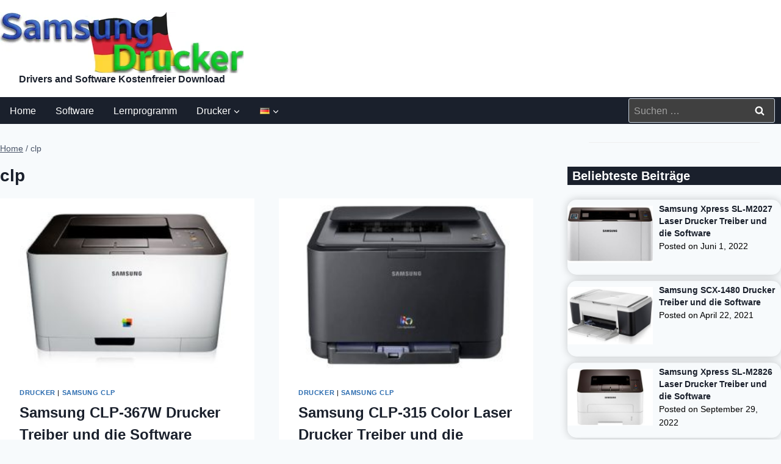

--- FILE ---
content_type: text/html; charset=UTF-8
request_url: https://samsungdrucker.com/tag/clp/
body_size: 25648
content:
<!DOCTYPE html><html lang="de-DE" prefix="og: https://ogp.me/ns#" class="no-js" itemtype="https://schema.org/Blog" itemscope=""><head><meta charset="UTF-8"/>
<script>var __ezHttpConsent={setByCat:function(src,tagType,attributes,category,force,customSetScriptFn=null){var setScript=function(){if(force||window.ezTcfConsent[category]){if(typeof customSetScriptFn==='function'){customSetScriptFn();}else{var scriptElement=document.createElement(tagType);scriptElement.src=src;attributes.forEach(function(attr){for(var key in attr){if(attr.hasOwnProperty(key)){scriptElement.setAttribute(key,attr[key]);}}});var firstScript=document.getElementsByTagName(tagType)[0];firstScript.parentNode.insertBefore(scriptElement,firstScript);}}};if(force||(window.ezTcfConsent&&window.ezTcfConsent.loaded)){setScript();}else if(typeof getEzConsentData==="function"){getEzConsentData().then(function(ezTcfConsent){if(ezTcfConsent&&ezTcfConsent.loaded){setScript();}else{console.error("cannot get ez consent data");force=true;setScript();}});}else{force=true;setScript();console.error("getEzConsentData is not a function");}},};</script>
<script>var ezTcfConsent=window.ezTcfConsent?window.ezTcfConsent:{loaded:false,store_info:false,develop_and_improve_services:false,measure_ad_performance:false,measure_content_performance:false,select_basic_ads:false,create_ad_profile:false,select_personalized_ads:false,create_content_profile:false,select_personalized_content:false,understand_audiences:false,use_limited_data_to_select_content:false,};function getEzConsentData(){return new Promise(function(resolve){document.addEventListener("ezConsentEvent",function(event){var ezTcfConsent=event.detail.ezTcfConsent;resolve(ezTcfConsent);});});}</script>
<script>if(typeof _setEzCookies!=='function'){function _setEzCookies(ezConsentData){var cookies=window.ezCookieQueue;for(var i=0;i<cookies.length;i++){var cookie=cookies[i];if(ezConsentData&&ezConsentData.loaded&&ezConsentData[cookie.tcfCategory]){document.cookie=cookie.name+"="+cookie.value;}}}}
window.ezCookieQueue=window.ezCookieQueue||[];if(typeof addEzCookies!=='function'){function addEzCookies(arr){window.ezCookieQueue=[...window.ezCookieQueue,...arr];}}
addEzCookies([{name:"ezoab_316232",value:"mod42-c; Path=/; Domain=samsungdrucker.com; Max-Age=7200",tcfCategory:"store_info",isEzoic:"true",},{name:"ezosuibasgeneris-1",value:"2047dd34-0c7d-4c33-4279-93e3d90fd7dc; Path=/; Domain=samsungdrucker.com; Expires=Sun, 24 Jan 2027 12:24:25 UTC; Secure; SameSite=None",tcfCategory:"understand_audiences",isEzoic:"true",}]);if(window.ezTcfConsent&&window.ezTcfConsent.loaded){_setEzCookies(window.ezTcfConsent);}else if(typeof getEzConsentData==="function"){getEzConsentData().then(function(ezTcfConsent){if(ezTcfConsent&&ezTcfConsent.loaded){_setEzCookies(window.ezTcfConsent);}else{console.error("cannot get ez consent data");_setEzCookies(window.ezTcfConsent);}});}else{console.error("getEzConsentData is not a function");_setEzCookies(window.ezTcfConsent);}</script><script type="text/javascript" data-ezscrex='false' data-cfasync='false'>window._ezaq = Object.assign({"edge_cache_status":13,"edge_response_time":96,"url":"https://samsungdrucker.com/tag/clp/"}, typeof window._ezaq !== "undefined" ? window._ezaq : {});</script><script type="text/javascript" data-ezscrex='false' data-cfasync='false'>window._ezaq = Object.assign({"ab_test_id":"mod42-c"}, typeof window._ezaq !== "undefined" ? window._ezaq : {});window.__ez=window.__ez||{};window.__ez.tf={};</script><script type="text/javascript" data-ezscrex='false' data-cfasync='false'>window.ezDisableAds = true;</script>
<script data-ezscrex='false' data-cfasync='false' data-pagespeed-no-defer>var __ez=__ez||{};__ez.stms=Date.now();__ez.evt={};__ez.script={};__ez.ck=__ez.ck||{};__ez.template={};__ez.template.isOrig=true;window.__ezScriptHost="//www.ezojs.com";__ez.queue=__ez.queue||function(){var e=0,i=0,t=[],n=!1,o=[],r=[],s=!0,a=function(e,i,n,o,r,s,a){var l=arguments.length>7&&void 0!==arguments[7]?arguments[7]:window,d=this;this.name=e,this.funcName=i,this.parameters=null===n?null:w(n)?n:[n],this.isBlock=o,this.blockedBy=r,this.deleteWhenComplete=s,this.isError=!1,this.isComplete=!1,this.isInitialized=!1,this.proceedIfError=a,this.fWindow=l,this.isTimeDelay=!1,this.process=function(){f("... func = "+e),d.isInitialized=!0,d.isComplete=!0,f("... func.apply: "+e);var i=d.funcName.split("."),n=null,o=this.fWindow||window;i.length>3||(n=3===i.length?o[i[0]][i[1]][i[2]]:2===i.length?o[i[0]][i[1]]:o[d.funcName]),null!=n&&n.apply(null,this.parameters),!0===d.deleteWhenComplete&&delete t[e],!0===d.isBlock&&(f("----- F'D: "+d.name),m())}},l=function(e,i,t,n,o,r,s){var a=arguments.length>7&&void 0!==arguments[7]?arguments[7]:window,l=this;this.name=e,this.path=i,this.async=o,this.defer=r,this.isBlock=t,this.blockedBy=n,this.isInitialized=!1,this.isError=!1,this.isComplete=!1,this.proceedIfError=s,this.fWindow=a,this.isTimeDelay=!1,this.isPath=function(e){return"/"===e[0]&&"/"!==e[1]},this.getSrc=function(e){return void 0!==window.__ezScriptHost&&this.isPath(e)&&"banger.js"!==this.name?window.__ezScriptHost+e:e},this.process=function(){l.isInitialized=!0,f("... file = "+e);var i=this.fWindow?this.fWindow.document:document,t=i.createElement("script");t.src=this.getSrc(this.path),!0===o?t.async=!0:!0===r&&(t.defer=!0),t.onerror=function(){var e={url:window.location.href,name:l.name,path:l.path,user_agent:window.navigator.userAgent};"undefined"!=typeof _ezaq&&(e.pageview_id=_ezaq.page_view_id);var i=encodeURIComponent(JSON.stringify(e)),t=new XMLHttpRequest;t.open("GET","//g.ezoic.net/ezqlog?d="+i,!0),t.send(),f("----- ERR'D: "+l.name),l.isError=!0,!0===l.isBlock&&m()},t.onreadystatechange=t.onload=function(){var e=t.readyState;f("----- F'D: "+l.name),e&&!/loaded|complete/.test(e)||(l.isComplete=!0,!0===l.isBlock&&m())},i.getElementsByTagName("head")[0].appendChild(t)}},d=function(e,i){this.name=e,this.path="",this.async=!1,this.defer=!1,this.isBlock=!1,this.blockedBy=[],this.isInitialized=!0,this.isError=!1,this.isComplete=i,this.proceedIfError=!1,this.isTimeDelay=!1,this.process=function(){}};function c(e,i,n,s,a,d,c,u,f){var m=new l(e,i,n,s,a,d,c,f);!0===u?o[e]=m:r[e]=m,t[e]=m,h(m)}function h(e){!0!==u(e)&&0!=s&&e.process()}function u(e){if(!0===e.isTimeDelay&&!1===n)return f(e.name+" blocked = TIME DELAY!"),!0;if(w(e.blockedBy))for(var i=0;i<e.blockedBy.length;i++){var o=e.blockedBy[i];if(!1===t.hasOwnProperty(o))return f(e.name+" blocked = "+o),!0;if(!0===e.proceedIfError&&!0===t[o].isError)return!1;if(!1===t[o].isComplete)return f(e.name+" blocked = "+o),!0}return!1}function f(e){var i=window.location.href,t=new RegExp("[?&]ezq=([^&#]*)","i").exec(i);"1"===(t?t[1]:null)&&console.debug(e)}function m(){++e>200||(f("let's go"),p(o),p(r))}function p(e){for(var i in e)if(!1!==e.hasOwnProperty(i)){var t=e[i];!0===t.isComplete||u(t)||!0===t.isInitialized||!0===t.isError?!0===t.isError?f(t.name+": error"):!0===t.isComplete?f(t.name+": complete already"):!0===t.isInitialized&&f(t.name+": initialized already"):t.process()}}function w(e){return"[object Array]"==Object.prototype.toString.call(e)}return window.addEventListener("load",(function(){setTimeout((function(){n=!0,f("TDELAY -----"),m()}),5e3)}),!1),{addFile:c,addFileOnce:function(e,i,n,o,r,s,a,l,d){t[e]||c(e,i,n,o,r,s,a,l,d)},addDelayFile:function(e,i){var n=new l(e,i,!1,[],!1,!1,!0);n.isTimeDelay=!0,f(e+" ...  FILE! TDELAY"),r[e]=n,t[e]=n,h(n)},addFunc:function(e,n,s,l,d,c,u,f,m,p){!0===c&&(e=e+"_"+i++);var w=new a(e,n,s,l,d,u,f,p);!0===m?o[e]=w:r[e]=w,t[e]=w,h(w)},addDelayFunc:function(e,i,n){var o=new a(e,i,n,!1,[],!0,!0);o.isTimeDelay=!0,f(e+" ...  FUNCTION! TDELAY"),r[e]=o,t[e]=o,h(o)},items:t,processAll:m,setallowLoad:function(e){s=e},markLoaded:function(e){if(e&&0!==e.length){if(e in t){var i=t[e];!0===i.isComplete?f(i.name+" "+e+": error loaded duplicate"):(i.isComplete=!0,i.isInitialized=!0)}else t[e]=new d(e,!0);f("markLoaded dummyfile: "+t[e].name)}},logWhatsBlocked:function(){for(var e in t)!1!==t.hasOwnProperty(e)&&u(t[e])}}}();__ez.evt.add=function(e,t,n){e.addEventListener?e.addEventListener(t,n,!1):e.attachEvent?e.attachEvent("on"+t,n):e["on"+t]=n()},__ez.evt.remove=function(e,t,n){e.removeEventListener?e.removeEventListener(t,n,!1):e.detachEvent?e.detachEvent("on"+t,n):delete e["on"+t]};__ez.script.add=function(e){var t=document.createElement("script");t.src=e,t.async=!0,t.type="text/javascript",document.getElementsByTagName("head")[0].appendChild(t)};__ez.dot=__ez.dot||{};__ez.queue.addFileOnce('/detroitchicago/boise.js', '/detroitchicago/boise.js?gcb=195-0&cb=5', true, [], true, false, true, false);__ez.queue.addFileOnce('/parsonsmaize/abilene.js', '/parsonsmaize/abilene.js?gcb=195-0&cb=e80eca0cdb', true, [], true, false, true, false);__ez.queue.addFileOnce('/parsonsmaize/mulvane.js', '/parsonsmaize/mulvane.js?gcb=195-0&cb=e75e48eec0', true, ['/parsonsmaize/abilene.js'], true, false, true, false);__ez.queue.addFileOnce('/detroitchicago/birmingham.js', '/detroitchicago/birmingham.js?gcb=195-0&cb=539c47377c', true, ['/parsonsmaize/abilene.js'], true, false, true, false);</script>
<script data-ezscrex="false" type="text/javascript" data-cfasync="false">window._ezaq = Object.assign({"ad_cache_level":0,"adpicker_placement_cnt":0,"ai_placeholder_cache_level":0,"ai_placeholder_placement_cnt":-1,"domain":"samsungdrucker.com","domain_id":316232,"ezcache_level":2,"ezcache_skip_code":0,"has_bad_image":0,"has_bad_words":0,"is_sitespeed":0,"lt_cache_level":0,"response_size":164363,"response_size_orig":158560,"response_time_orig":76,"template_id":5,"url":"https://samsungdrucker.com/tag/clp/","word_count":0,"worst_bad_word_level":0}, typeof window._ezaq !== "undefined" ? window._ezaq : {});__ez.queue.markLoaded('ezaqBaseReady');</script>
<script type='text/javascript' data-ezscrex='false' data-cfasync='false'>
window.ezAnalyticsStatic = true;

function analyticsAddScript(script) {
	var ezDynamic = document.createElement('script');
	ezDynamic.type = 'text/javascript';
	ezDynamic.innerHTML = script;
	document.head.appendChild(ezDynamic);
}
function getCookiesWithPrefix() {
    var allCookies = document.cookie.split(';');
    var cookiesWithPrefix = {};

    for (var i = 0; i < allCookies.length; i++) {
        var cookie = allCookies[i].trim();

        for (var j = 0; j < arguments.length; j++) {
            var prefix = arguments[j];
            if (cookie.indexOf(prefix) === 0) {
                var cookieParts = cookie.split('=');
                var cookieName = cookieParts[0];
                var cookieValue = cookieParts.slice(1).join('=');
                cookiesWithPrefix[cookieName] = decodeURIComponent(cookieValue);
                break; // Once matched, no need to check other prefixes
            }
        }
    }

    return cookiesWithPrefix;
}
function productAnalytics() {
	var d = {"pr":[6],"omd5":"485509db89a95c6439cf28ab9300989b","nar":"risk score"};
	d.u = _ezaq.url;
	d.p = _ezaq.page_view_id;
	d.v = _ezaq.visit_uuid;
	d.ab = _ezaq.ab_test_id;
	d.e = JSON.stringify(_ezaq);
	d.ref = document.referrer;
	d.c = getCookiesWithPrefix('active_template', 'ez', 'lp_');
	if(typeof ez_utmParams !== 'undefined') {
		d.utm = ez_utmParams;
	}

	var dataText = JSON.stringify(d);
	var xhr = new XMLHttpRequest();
	xhr.open('POST','/ezais/analytics?cb=1', true);
	xhr.onload = function () {
		if (xhr.status!=200) {
            return;
		}

        if(document.readyState !== 'loading') {
            analyticsAddScript(xhr.response);
            return;
        }

        var eventFunc = function() {
            if(document.readyState === 'loading') {
                return;
            }
            document.removeEventListener('readystatechange', eventFunc, false);
            analyticsAddScript(xhr.response);
        };

        document.addEventListener('readystatechange', eventFunc, false);
	};
	xhr.setRequestHeader('Content-Type','text/plain');
	xhr.send(dataText);
}
__ez.queue.addFunc("productAnalytics", "productAnalytics", null, true, ['ezaqBaseReady'], false, false, false, true);
</script><base href="https://samsungdrucker.com/tag/clp/"/>
	
	<meta name="viewport" content="width=device-width, initial-scale=1, minimum-scale=1"/>
	<link rel="alternate" href="https://samsungdrucker.com/tag/clp/" hreflang="de"/>
<link rel="alternate" href="https://samsungdrucker.com/en/tag/clp/" hreflang="en"/>
<link rel="alternate" href="https://samsungdrucker.com/fr/tag/clp/" hreflang="fr"/>

<!-- Suchmaschinen-Optimierung durch Rank Math PRO - https://rankmath.com/ -->
<title>clp Archives - Drivers and Software Kostenfreier Download</title>
<meta name="robots" content="index, follow, max-snippet:-1, max-video-preview:-1, max-image-preview:large"/>
<link rel="canonical" href="https://samsungdrucker.com/tag/clp/"/>
<link rel="next" href="https://samsungdrucker.com/tag/clp/page/2/"/>
<meta property="og:locale" content="de_DE"/>
<meta property="og:type" content="article"/>
<meta property="og:title" content="clp Archives - Drivers and Software Kostenfreier Download"/>
<meta property="og:url" content="https://samsungdrucker.com/tag/clp/"/>
<meta property="og:site_name" content="Samsung Drucker Treiber und Software Kostenfreier Download"/>
<meta name="twitter:card" content="summary_large_image"/>
<meta name="twitter:title" content="clp Archives - Drivers and Software Kostenfreier Download"/>
<meta name="twitter:site" content="@samsungdrucker"/>
<meta name="twitter:label1" content="Beiträge"/>
<meta name="twitter:data1" content="48"/>
<script type="application/ld+json" class="rank-math-schema-pro">{"@context":"https://schema.org","@graph":[{"@type":"Person","@id":"https://samsungdrucker.com/#person","name":"Samsung Drucker","sameAs":["https://twitter.com/samsungdrucker"],"image":{"@type":"ImageObject","@id":"https://samsungdrucker.com/#logo","url":"https://samsungdrucker.com/samsung-drucker-bilder/2023/04/glogo.webp","contentUrl":"https://samsungdrucker.com/samsung-drucker-bilder/2023/04/glogo.webp","caption":"Samsung Drucker Treiber und Software Kostenfreier Download","inLanguage":"de","width":"200","height":"200"}},{"@type":"WebSite","@id":"https://samsungdrucker.com/#website","url":"https://samsungdrucker.com","name":"Samsung Drucker Treiber und Software Kostenfreier Download","alternateName":"Samsung Drucker","publisher":{"@id":"https://samsungdrucker.com/#person"},"inLanguage":"de"},{"@type":"CollectionPage","@id":"https://samsungdrucker.com/tag/clp/#webpage","url":"https://samsungdrucker.com/tag/clp/","name":"clp Archives - Drivers and Software Kostenfreier Download","isPartOf":{"@id":"https://samsungdrucker.com/#website"},"inLanguage":"de"}]}</script>
<!-- /Rank Math WordPress SEO Plugin -->

<link rel="dns-prefetch" href="//scripts.scriptwrapper.com"/>
<link rel="dns-prefetch" href="//www.googletagmanager.com"/>
			<script>document.documentElement.classList.remove( 'no-js' );</script>
			<style id="wp-img-auto-sizes-contain-inline-css">
img:is([sizes=auto i],[sizes^="auto," i]){contain-intrinsic-size:3000px 1500px}
/*# sourceURL=wp-img-auto-sizes-contain-inline-css */
</style>
<style id="wp-emoji-styles-inline-css">

	img.wp-smiley, img.emoji {
		display: inline !important;
		border: none !important;
		box-shadow: none !important;
		height: 1em !important;
		width: 1em !important;
		margin: 0 0.07em !important;
		vertical-align: -0.1em !important;
		background: none !important;
		padding: 0 !important;
	}
/*# sourceURL=wp-emoji-styles-inline-css */
</style>
<style id="wp-block-library-inline-css">
:root{--wp-block-synced-color:#7a00df;--wp-block-synced-color--rgb:122,0,223;--wp-bound-block-color:var(--wp-block-synced-color);--wp-editor-canvas-background:#ddd;--wp-admin-theme-color:#007cba;--wp-admin-theme-color--rgb:0,124,186;--wp-admin-theme-color-darker-10:#006ba1;--wp-admin-theme-color-darker-10--rgb:0,107,160.5;--wp-admin-theme-color-darker-20:#005a87;--wp-admin-theme-color-darker-20--rgb:0,90,135;--wp-admin-border-width-focus:2px}@media (min-resolution:192dpi){:root{--wp-admin-border-width-focus:1.5px}}.wp-element-button{cursor:pointer}:root .has-very-light-gray-background-color{background-color:#eee}:root .has-very-dark-gray-background-color{background-color:#313131}:root .has-very-light-gray-color{color:#eee}:root .has-very-dark-gray-color{color:#313131}:root .has-vivid-green-cyan-to-vivid-cyan-blue-gradient-background{background:linear-gradient(135deg,#00d084,#0693e3)}:root .has-purple-crush-gradient-background{background:linear-gradient(135deg,#34e2e4,#4721fb 50%,#ab1dfe)}:root .has-hazy-dawn-gradient-background{background:linear-gradient(135deg,#faaca8,#dad0ec)}:root .has-subdued-olive-gradient-background{background:linear-gradient(135deg,#fafae1,#67a671)}:root .has-atomic-cream-gradient-background{background:linear-gradient(135deg,#fdd79a,#004a59)}:root .has-nightshade-gradient-background{background:linear-gradient(135deg,#330968,#31cdcf)}:root .has-midnight-gradient-background{background:linear-gradient(135deg,#020381,#2874fc)}:root{--wp--preset--font-size--normal:16px;--wp--preset--font-size--huge:42px}.has-regular-font-size{font-size:1em}.has-larger-font-size{font-size:2.625em}.has-normal-font-size{font-size:var(--wp--preset--font-size--normal)}.has-huge-font-size{font-size:var(--wp--preset--font-size--huge)}.has-text-align-center{text-align:center}.has-text-align-left{text-align:left}.has-text-align-right{text-align:right}.has-fit-text{white-space:nowrap!important}#end-resizable-editor-section{display:none}.aligncenter{clear:both}.items-justified-left{justify-content:flex-start}.items-justified-center{justify-content:center}.items-justified-right{justify-content:flex-end}.items-justified-space-between{justify-content:space-between}.screen-reader-text{border:0;clip-path:inset(50%);height:1px;margin:-1px;overflow:hidden;padding:0;position:absolute;width:1px;word-wrap:normal!important}.screen-reader-text:focus{background-color:#ddd;clip-path:none;color:#444;display:block;font-size:1em;height:auto;left:5px;line-height:normal;padding:15px 23px 14px;text-decoration:none;top:5px;width:auto;z-index:100000}html :where(.has-border-color){border-style:solid}html :where([style*=border-top-color]){border-top-style:solid}html :where([style*=border-right-color]){border-right-style:solid}html :where([style*=border-bottom-color]){border-bottom-style:solid}html :where([style*=border-left-color]){border-left-style:solid}html :where([style*=border-width]){border-style:solid}html :where([style*=border-top-width]){border-top-style:solid}html :where([style*=border-right-width]){border-right-style:solid}html :where([style*=border-bottom-width]){border-bottom-style:solid}html :where([style*=border-left-width]){border-left-style:solid}html :where(img[class*=wp-image-]){height:auto;max-width:100%}:where(figure){margin:0 0 1em}html :where(.is-position-sticky){--wp-admin--admin-bar--position-offset:var(--wp-admin--admin-bar--height,0px)}@media screen and (max-width:600px){html :where(.is-position-sticky){--wp-admin--admin-bar--position-offset:0px}}

/*# sourceURL=wp-block-library-inline-css */
</style><style id="wp-block-heading-inline-css">
h1:where(.wp-block-heading).has-background,h2:where(.wp-block-heading).has-background,h3:where(.wp-block-heading).has-background,h4:where(.wp-block-heading).has-background,h5:where(.wp-block-heading).has-background,h6:where(.wp-block-heading).has-background{padding:1.25em 2.375em}h1.has-text-align-left[style*=writing-mode]:where([style*=vertical-lr]),h1.has-text-align-right[style*=writing-mode]:where([style*=vertical-rl]),h2.has-text-align-left[style*=writing-mode]:where([style*=vertical-lr]),h2.has-text-align-right[style*=writing-mode]:where([style*=vertical-rl]),h3.has-text-align-left[style*=writing-mode]:where([style*=vertical-lr]),h3.has-text-align-right[style*=writing-mode]:where([style*=vertical-rl]),h4.has-text-align-left[style*=writing-mode]:where([style*=vertical-lr]),h4.has-text-align-right[style*=writing-mode]:where([style*=vertical-rl]),h5.has-text-align-left[style*=writing-mode]:where([style*=vertical-lr]),h5.has-text-align-right[style*=writing-mode]:where([style*=vertical-rl]),h6.has-text-align-left[style*=writing-mode]:where([style*=vertical-lr]),h6.has-text-align-right[style*=writing-mode]:where([style*=vertical-rl]){rotate:180deg}
/*# sourceURL=https://samsungdrucker.com/wp-includes/blocks/heading/style.min.css */
</style>
<style id="wp-block-paragraph-inline-css">
.is-small-text{font-size:.875em}.is-regular-text{font-size:1em}.is-large-text{font-size:2.25em}.is-larger-text{font-size:3em}.has-drop-cap:not(:focus):first-letter{float:left;font-size:8.4em;font-style:normal;font-weight:100;line-height:.68;margin:.05em .1em 0 0;text-transform:uppercase}body.rtl .has-drop-cap:not(:focus):first-letter{float:none;margin-left:.1em}p.has-drop-cap.has-background{overflow:hidden}:root :where(p.has-background){padding:1.25em 2.375em}:where(p.has-text-color:not(.has-link-color)) a{color:inherit}p.has-text-align-left[style*="writing-mode:vertical-lr"],p.has-text-align-right[style*="writing-mode:vertical-rl"]{rotate:180deg}
/*# sourceURL=https://samsungdrucker.com/wp-includes/blocks/paragraph/style.min.css */
</style>
<style id="global-styles-inline-css">
:root{--wp--preset--aspect-ratio--square: 1;--wp--preset--aspect-ratio--4-3: 4/3;--wp--preset--aspect-ratio--3-4: 3/4;--wp--preset--aspect-ratio--3-2: 3/2;--wp--preset--aspect-ratio--2-3: 2/3;--wp--preset--aspect-ratio--16-9: 16/9;--wp--preset--aspect-ratio--9-16: 9/16;--wp--preset--color--black: #000000;--wp--preset--color--cyan-bluish-gray: #abb8c3;--wp--preset--color--white: #ffffff;--wp--preset--color--pale-pink: #f78da7;--wp--preset--color--vivid-red: #cf2e2e;--wp--preset--color--luminous-vivid-orange: #ff6900;--wp--preset--color--luminous-vivid-amber: #fcb900;--wp--preset--color--light-green-cyan: #7bdcb5;--wp--preset--color--vivid-green-cyan: #00d084;--wp--preset--color--pale-cyan-blue: #8ed1fc;--wp--preset--color--vivid-cyan-blue: #0693e3;--wp--preset--color--vivid-purple: #9b51e0;--wp--preset--color--theme-palette-1: var(--global-palette1);--wp--preset--color--theme-palette-2: var(--global-palette2);--wp--preset--color--theme-palette-3: var(--global-palette3);--wp--preset--color--theme-palette-4: var(--global-palette4);--wp--preset--color--theme-palette-5: var(--global-palette5);--wp--preset--color--theme-palette-6: var(--global-palette6);--wp--preset--color--theme-palette-7: var(--global-palette7);--wp--preset--color--theme-palette-8: var(--global-palette8);--wp--preset--color--theme-palette-9: var(--global-palette9);--wp--preset--gradient--vivid-cyan-blue-to-vivid-purple: linear-gradient(135deg,rgb(6,147,227) 0%,rgb(155,81,224) 100%);--wp--preset--gradient--light-green-cyan-to-vivid-green-cyan: linear-gradient(135deg,rgb(122,220,180) 0%,rgb(0,208,130) 100%);--wp--preset--gradient--luminous-vivid-amber-to-luminous-vivid-orange: linear-gradient(135deg,rgb(252,185,0) 0%,rgb(255,105,0) 100%);--wp--preset--gradient--luminous-vivid-orange-to-vivid-red: linear-gradient(135deg,rgb(255,105,0) 0%,rgb(207,46,46) 100%);--wp--preset--gradient--very-light-gray-to-cyan-bluish-gray: linear-gradient(135deg,rgb(238,238,238) 0%,rgb(169,184,195) 100%);--wp--preset--gradient--cool-to-warm-spectrum: linear-gradient(135deg,rgb(74,234,220) 0%,rgb(151,120,209) 20%,rgb(207,42,186) 40%,rgb(238,44,130) 60%,rgb(251,105,98) 80%,rgb(254,248,76) 100%);--wp--preset--gradient--blush-light-purple: linear-gradient(135deg,rgb(255,206,236) 0%,rgb(152,150,240) 100%);--wp--preset--gradient--blush-bordeaux: linear-gradient(135deg,rgb(254,205,165) 0%,rgb(254,45,45) 50%,rgb(107,0,62) 100%);--wp--preset--gradient--luminous-dusk: linear-gradient(135deg,rgb(255,203,112) 0%,rgb(199,81,192) 50%,rgb(65,88,208) 100%);--wp--preset--gradient--pale-ocean: linear-gradient(135deg,rgb(255,245,203) 0%,rgb(182,227,212) 50%,rgb(51,167,181) 100%);--wp--preset--gradient--electric-grass: linear-gradient(135deg,rgb(202,248,128) 0%,rgb(113,206,126) 100%);--wp--preset--gradient--midnight: linear-gradient(135deg,rgb(2,3,129) 0%,rgb(40,116,252) 100%);--wp--preset--font-size--small: var(--global-font-size-small);--wp--preset--font-size--medium: var(--global-font-size-medium);--wp--preset--font-size--large: var(--global-font-size-large);--wp--preset--font-size--x-large: 42px;--wp--preset--font-size--larger: var(--global-font-size-larger);--wp--preset--font-size--xxlarge: var(--global-font-size-xxlarge);--wp--preset--spacing--20: 0.44rem;--wp--preset--spacing--30: 0.67rem;--wp--preset--spacing--40: 1rem;--wp--preset--spacing--50: 1.5rem;--wp--preset--spacing--60: 2.25rem;--wp--preset--spacing--70: 3.38rem;--wp--preset--spacing--80: 5.06rem;--wp--preset--shadow--natural: 6px 6px 9px rgba(0, 0, 0, 0.2);--wp--preset--shadow--deep: 12px 12px 50px rgba(0, 0, 0, 0.4);--wp--preset--shadow--sharp: 6px 6px 0px rgba(0, 0, 0, 0.2);--wp--preset--shadow--outlined: 6px 6px 0px -3px rgb(255, 255, 255), 6px 6px rgb(0, 0, 0);--wp--preset--shadow--crisp: 6px 6px 0px rgb(0, 0, 0);}:where(.is-layout-flex){gap: 0.5em;}:where(.is-layout-grid){gap: 0.5em;}body .is-layout-flex{display: flex;}.is-layout-flex{flex-wrap: wrap;align-items: center;}.is-layout-flex > :is(*, div){margin: 0;}body .is-layout-grid{display: grid;}.is-layout-grid > :is(*, div){margin: 0;}:where(.wp-block-columns.is-layout-flex){gap: 2em;}:where(.wp-block-columns.is-layout-grid){gap: 2em;}:where(.wp-block-post-template.is-layout-flex){gap: 1.25em;}:where(.wp-block-post-template.is-layout-grid){gap: 1.25em;}.has-black-color{color: var(--wp--preset--color--black) !important;}.has-cyan-bluish-gray-color{color: var(--wp--preset--color--cyan-bluish-gray) !important;}.has-white-color{color: var(--wp--preset--color--white) !important;}.has-pale-pink-color{color: var(--wp--preset--color--pale-pink) !important;}.has-vivid-red-color{color: var(--wp--preset--color--vivid-red) !important;}.has-luminous-vivid-orange-color{color: var(--wp--preset--color--luminous-vivid-orange) !important;}.has-luminous-vivid-amber-color{color: var(--wp--preset--color--luminous-vivid-amber) !important;}.has-light-green-cyan-color{color: var(--wp--preset--color--light-green-cyan) !important;}.has-vivid-green-cyan-color{color: var(--wp--preset--color--vivid-green-cyan) !important;}.has-pale-cyan-blue-color{color: var(--wp--preset--color--pale-cyan-blue) !important;}.has-vivid-cyan-blue-color{color: var(--wp--preset--color--vivid-cyan-blue) !important;}.has-vivid-purple-color{color: var(--wp--preset--color--vivid-purple) !important;}.has-black-background-color{background-color: var(--wp--preset--color--black) !important;}.has-cyan-bluish-gray-background-color{background-color: var(--wp--preset--color--cyan-bluish-gray) !important;}.has-white-background-color{background-color: var(--wp--preset--color--white) !important;}.has-pale-pink-background-color{background-color: var(--wp--preset--color--pale-pink) !important;}.has-vivid-red-background-color{background-color: var(--wp--preset--color--vivid-red) !important;}.has-luminous-vivid-orange-background-color{background-color: var(--wp--preset--color--luminous-vivid-orange) !important;}.has-luminous-vivid-amber-background-color{background-color: var(--wp--preset--color--luminous-vivid-amber) !important;}.has-light-green-cyan-background-color{background-color: var(--wp--preset--color--light-green-cyan) !important;}.has-vivid-green-cyan-background-color{background-color: var(--wp--preset--color--vivid-green-cyan) !important;}.has-pale-cyan-blue-background-color{background-color: var(--wp--preset--color--pale-cyan-blue) !important;}.has-vivid-cyan-blue-background-color{background-color: var(--wp--preset--color--vivid-cyan-blue) !important;}.has-vivid-purple-background-color{background-color: var(--wp--preset--color--vivid-purple) !important;}.has-black-border-color{border-color: var(--wp--preset--color--black) !important;}.has-cyan-bluish-gray-border-color{border-color: var(--wp--preset--color--cyan-bluish-gray) !important;}.has-white-border-color{border-color: var(--wp--preset--color--white) !important;}.has-pale-pink-border-color{border-color: var(--wp--preset--color--pale-pink) !important;}.has-vivid-red-border-color{border-color: var(--wp--preset--color--vivid-red) !important;}.has-luminous-vivid-orange-border-color{border-color: var(--wp--preset--color--luminous-vivid-orange) !important;}.has-luminous-vivid-amber-border-color{border-color: var(--wp--preset--color--luminous-vivid-amber) !important;}.has-light-green-cyan-border-color{border-color: var(--wp--preset--color--light-green-cyan) !important;}.has-vivid-green-cyan-border-color{border-color: var(--wp--preset--color--vivid-green-cyan) !important;}.has-pale-cyan-blue-border-color{border-color: var(--wp--preset--color--pale-cyan-blue) !important;}.has-vivid-cyan-blue-border-color{border-color: var(--wp--preset--color--vivid-cyan-blue) !important;}.has-vivid-purple-border-color{border-color: var(--wp--preset--color--vivid-purple) !important;}.has-vivid-cyan-blue-to-vivid-purple-gradient-background{background: var(--wp--preset--gradient--vivid-cyan-blue-to-vivid-purple) !important;}.has-light-green-cyan-to-vivid-green-cyan-gradient-background{background: var(--wp--preset--gradient--light-green-cyan-to-vivid-green-cyan) !important;}.has-luminous-vivid-amber-to-luminous-vivid-orange-gradient-background{background: var(--wp--preset--gradient--luminous-vivid-amber-to-luminous-vivid-orange) !important;}.has-luminous-vivid-orange-to-vivid-red-gradient-background{background: var(--wp--preset--gradient--luminous-vivid-orange-to-vivid-red) !important;}.has-very-light-gray-to-cyan-bluish-gray-gradient-background{background: var(--wp--preset--gradient--very-light-gray-to-cyan-bluish-gray) !important;}.has-cool-to-warm-spectrum-gradient-background{background: var(--wp--preset--gradient--cool-to-warm-spectrum) !important;}.has-blush-light-purple-gradient-background{background: var(--wp--preset--gradient--blush-light-purple) !important;}.has-blush-bordeaux-gradient-background{background: var(--wp--preset--gradient--blush-bordeaux) !important;}.has-luminous-dusk-gradient-background{background: var(--wp--preset--gradient--luminous-dusk) !important;}.has-pale-ocean-gradient-background{background: var(--wp--preset--gradient--pale-ocean) !important;}.has-electric-grass-gradient-background{background: var(--wp--preset--gradient--electric-grass) !important;}.has-midnight-gradient-background{background: var(--wp--preset--gradient--midnight) !important;}.has-small-font-size{font-size: var(--wp--preset--font-size--small) !important;}.has-medium-font-size{font-size: var(--wp--preset--font-size--medium) !important;}.has-large-font-size{font-size: var(--wp--preset--font-size--large) !important;}.has-x-large-font-size{font-size: var(--wp--preset--font-size--x-large) !important;}
/*# sourceURL=global-styles-inline-css */
</style>

<style id="classic-theme-styles-inline-css">
/*! This file is auto-generated */
.wp-block-button__link{color:#fff;background-color:#32373c;border-radius:9999px;box-shadow:none;text-decoration:none;padding:calc(.667em + 2px) calc(1.333em + 2px);font-size:1.125em}.wp-block-file__button{background:#32373c;color:#fff;text-decoration:none}
/*# sourceURL=/wp-includes/css/classic-themes.min.css */
</style>
<link rel="stylesheet" id="kadence-global-css" href="https://samsungdrucker.com/wp-content/themes/kadence/assets/css/global.min.css?ver=1.2.5" media="all"/>
<style id="kadence-global-inline-css">
/* Kadence Base CSS */
:root{--global-palette1:#2B6CB0;--global-palette2:#2957a4;--global-palette3:#1A202C;--global-palette4:#000000;--global-palette5:#4a5568;--global-palette6:#718096;--global-palette7:#EDF2F7;--global-palette8:#F7FAFC;--global-palette9:#ffffff;--global-palette9rgb:255, 255, 255;--global-palette-highlight:var(--global-palette1);--global-palette-highlight-alt:#f00004;--global-palette-highlight-alt2:var(--global-palette9);--global-palette-btn-bg:var(--global-palette1);--global-palette-btn-bg-hover:var(--global-palette2);--global-palette-btn:var(--global-palette9);--global-palette-btn-hover:var(--global-palette9);--global-body-font-family:ABeeZee, sans-serif;--global-heading-font-family:Tahoma, Geneva, sans-serif;--global-primary-nav-font-family:inherit;--global-fallback-font:sans-serif;--global-display-fallback-font:sans-serif;--global-content-width:1290px;--global-content-narrow-width:842px;--global-content-edge-padding:0rem;--global-content-boxed-padding:2rem;--global-calc-content-width:calc(1290px - var(--global-content-edge-padding) - var(--global-content-edge-padding) );--wp--style--global--content-size:var(--global-calc-content-width);}.wp-site-blocks{--global-vw:calc( 100vw - ( 0.5 * var(--scrollbar-offset)));}body{background:var(--global-palette8);}body, input, select, optgroup, textarea{font-style:normal;font-weight:normal;font-size:16px;line-height:1.6;font-family:var(--global-body-font-family);text-transform:none;color:var(--global-palette4);}.content-bg, body.content-style-unboxed .site{background:var(--global-palette9);}h1,h2,h3,h4,h5,h6{font-family:var(--global-heading-font-family);}h1{font-style:normal;font-weight:700;font-size:28px;line-height:1.5;color:var(--global-palette3);}h2{font-style:normal;font-weight:700;font-size:24px;line-height:1.5;color:var(--global-palette3);}h3{font-style:normal;font-weight:700;font-size:22px;line-height:1.5;color:var(--global-palette3);}h4{font-style:normal;font-weight:700;font-size:20px;line-height:1.5;color:var(--global-palette4);}h5{font-style:normal;font-weight:700;font-size:18px;line-height:1.5;color:var(--global-palette4);}h6{font-style:normal;font-weight:700;font-size:16px;line-height:1.5;color:var(--global-palette5);}.entry-hero .kadence-breadcrumbs{max-width:1290px;}.site-container, .site-header-row-layout-contained, .site-footer-row-layout-contained, .entry-hero-layout-contained, .comments-area, .alignfull > .wp-block-cover__inner-container, .alignwide > .wp-block-cover__inner-container{max-width:var(--global-content-width);}.content-width-narrow .content-container.site-container, .content-width-narrow .hero-container.site-container{max-width:var(--global-content-narrow-width);}@media all and (min-width: 1520px){.wp-site-blocks .content-container  .alignwide{margin-left:-115px;margin-right:-115px;width:unset;max-width:unset;}}@media all and (min-width: 1102px){.content-width-narrow .wp-site-blocks .content-container .alignwide{margin-left:-130px;margin-right:-130px;width:unset;max-width:unset;}}.content-style-boxed .wp-site-blocks .entry-content .alignwide{margin-left:calc( -1 * var( --global-content-boxed-padding ) );margin-right:calc( -1 * var( --global-content-boxed-padding ) );}.content-area{margin-top:1rem;margin-bottom:1rem;}@media all and (max-width: 1024px){.content-area{margin-top:3rem;margin-bottom:3rem;}}@media all and (max-width: 767px){.content-area{margin-top:2rem;margin-bottom:2rem;}}@media all and (max-width: 1024px){:root{--global-content-boxed-padding:2rem;}}@media all and (max-width: 767px){:root{--global-content-boxed-padding:1.5rem;}}.entry-content-wrap{padding:2rem;}@media all and (max-width: 1024px){.entry-content-wrap{padding:2rem;}}@media all and (max-width: 767px){.entry-content-wrap{padding:1.5rem;}}.entry.single-entry{box-shadow:0px 15px 15px -10px rgba(0,0,0,0.05);}.entry.loop-entry{box-shadow:0px 15px 15px -10px rgba(0,0,0,0.05);}.loop-entry .entry-content-wrap{padding:2rem;}@media all and (max-width: 1024px){.loop-entry .entry-content-wrap{padding:2rem;}}@media all and (max-width: 767px){.loop-entry .entry-content-wrap{padding:1.5rem;}}.primary-sidebar.widget-area .widget{margin-bottom:1.5em;color:var(--global-palette4);}.primary-sidebar.widget-area .widget-title{font-weight:700;font-size:20px;line-height:1.5;color:var(--global-palette3);}button, .button, .wp-block-button__link, input[type="button"], input[type="reset"], input[type="submit"], .fl-button, .elementor-button-wrapper .elementor-button{box-shadow:0px 0px 0px -7px rgba(0,0,0,0);}button:hover, button:focus, button:active, .button:hover, .button:focus, .button:active, .wp-block-button__link:hover, .wp-block-button__link:focus, .wp-block-button__link:active, input[type="button"]:hover, input[type="button"]:focus, input[type="button"]:active, input[type="reset"]:hover, input[type="reset"]:focus, input[type="reset"]:active, input[type="submit"]:hover, input[type="submit"]:focus, input[type="submit"]:active, .elementor-button-wrapper .elementor-button:hover, .elementor-button-wrapper .elementor-button:focus, .elementor-button-wrapper .elementor-button:active{box-shadow:0px 15px 25px -7px rgba(0,0,0,0.1);}.kb-button.kb-btn-global-outline.kb-btn-global-inherit{padding-top:calc(px - 2px);padding-right:calc(px - 2px);padding-bottom:calc(px - 2px);padding-left:calc(px - 2px);}@media all and (min-width: 1025px){.transparent-header .entry-hero .entry-hero-container-inner{padding-top:calc(0px + 15px + 0px);}}@media all and (max-width: 1024px){.mobile-transparent-header .entry-hero .entry-hero-container-inner{padding-top:15px;}}@media all and (max-width: 767px){.mobile-transparent-header .entry-hero .entry-hero-container-inner{padding-top:15px;}}#kt-scroll-up-reader, #kt-scroll-up{border-radius:0px 0px 0px 0px;bottom:30px;font-size:1.2em;padding:0.4em 0.4em 0.4em 0.4em;}#kt-scroll-up-reader.scroll-up-side-right, #kt-scroll-up.scroll-up-side-right{right:30px;}#kt-scroll-up-reader.scroll-up-side-left, #kt-scroll-up.scroll-up-side-left{left:30px;}
/* Kadence Header CSS */
@media all and (max-width: 1024px){.mobile-transparent-header #masthead{position:absolute;left:0px;right:0px;z-index:100;}.kadence-scrollbar-fixer.mobile-transparent-header #masthead{right:var(--scrollbar-offset,0);}.mobile-transparent-header #masthead, .mobile-transparent-header .site-top-header-wrap .site-header-row-container-inner, .mobile-transparent-header .site-main-header-wrap .site-header-row-container-inner, .mobile-transparent-header .site-bottom-header-wrap .site-header-row-container-inner{background:transparent;}.site-header-row-tablet-layout-fullwidth, .site-header-row-tablet-layout-standard{padding:0px;}}@media all and (min-width: 1025px){.transparent-header #masthead{position:absolute;left:0px;right:0px;z-index:100;}.transparent-header.kadence-scrollbar-fixer #masthead{right:var(--scrollbar-offset,0);}.transparent-header #masthead, .transparent-header .site-top-header-wrap .site-header-row-container-inner, .transparent-header .site-main-header-wrap .site-header-row-container-inner, .transparent-header .site-bottom-header-wrap .site-header-row-container-inner{background:transparent;}}.site-branding a.brand img{max-width:400px;}.site-branding a.brand img.svg-logo-image{width:400px;}@media all and (max-width: 1024px){.site-branding a.brand img{max-width:280px;}.site-branding a.brand img.svg-logo-image{width:280px;}}@media all and (max-width: 767px){.site-branding a.brand img{max-width:200px;}.site-branding a.brand img.svg-logo-image{width:200px;}}.site-branding{padding:0px 0px 0px 0px;}.site-branding .site-title{font-style:normal;font-weight:600;font-size:16px;line-height:1.2;color:var(--global-palette3);}#masthead, #masthead .kadence-sticky-header.item-is-fixed:not(.item-at-start):not(.site-header-row-container):not(.site-main-header-wrap), #masthead .kadence-sticky-header.item-is-fixed:not(.item-at-start) > .site-header-row-container-inner{background:#ffffff;}.site-main-header-wrap .site-header-row-container-inner{background:var(--global-palette9);}.site-main-header-inner-wrap{min-height:15px;}@media all and (max-width: 1024px){.site-main-header-wrap .site-header-row-container-inner{background:var(--global-palette9);}}.site-main-header-wrap .site-header-row-container-inner>.site-container{padding:0px 0px 0px 0px;}.site-top-header-inner-wrap{min-height:0px;}.site-top-header-wrap .site-header-row-container-inner>.site-container{padding:20px 0px 0px 0px;}.site-bottom-header-wrap .site-header-row-container-inner{background:var(--global-palette3);}.site-bottom-header-inner-wrap{min-height:0px;}.header-navigation[class*="header-navigation-style-underline"] .header-menu-container.primary-menu-container>ul>li>a:after{width:calc( 100% - 2em);}.main-navigation .primary-menu-container > ul > li.menu-item > a{padding-left:calc(2em / 2);padding-right:calc(2em / 2);padding-top:0.6em;padding-bottom:0.6em;color:var(--global-palette9);background:var(--global-palette3);}.main-navigation .primary-menu-container > ul > li.menu-item .dropdown-nav-special-toggle{right:calc(2em / 2);}.main-navigation .primary-menu-container > ul > li.menu-item > a:hover{color:var(--global-palette9);background:var(--global-palette2);}.main-navigation .primary-menu-container > ul > li.menu-item.current-menu-item > a{color:var(--global-palette9);background:var(--global-palette2);}.header-navigation .header-menu-container ul ul.sub-menu, .header-navigation .header-menu-container ul ul.submenu{background:var(--global-palette3);box-shadow:0px 2px 13px 0px rgba(0,0,0,0.1);}.header-navigation .header-menu-container ul ul li.menu-item, .header-menu-container ul.menu > li.kadence-menu-mega-enabled > ul > li.menu-item > a{border-bottom:1px solid rgba(255,255,255,0.1);}.header-navigation .header-menu-container ul ul li.menu-item > a{width:200px;padding-top:1em;padding-bottom:1em;color:var(--global-palette8);font-size:12px;}.header-navigation .header-menu-container ul ul li.menu-item > a:hover{color:var(--global-palette9);background:var(--global-palette2);}.header-navigation .header-menu-container ul ul li.menu-item.current-menu-item > a{color:var(--global-palette9);background:var(--global-palette4);}.mobile-toggle-open-container .menu-toggle-open, .mobile-toggle-open-container .menu-toggle-open:focus{color:var(--global-palette5);padding:0.4em 0.6em 0.4em 0.6em;font-size:14px;}.mobile-toggle-open-container .menu-toggle-open.menu-toggle-style-bordered{border:1px solid currentColor;}.mobile-toggle-open-container .menu-toggle-open .menu-toggle-icon{font-size:20px;}.mobile-toggle-open-container .menu-toggle-open:hover, .mobile-toggle-open-container .menu-toggle-open:focus-visible{color:var(--global-palette-highlight);}.mobile-navigation ul li{font-size:14px;}.mobile-navigation ul li a{padding-top:1em;padding-bottom:1em;}.mobile-navigation ul li > a, .mobile-navigation ul li.menu-item-has-children > .drawer-nav-drop-wrap{color:var(--global-palette8);}.mobile-navigation ul li.current-menu-item > a, .mobile-navigation ul li.current-menu-item.menu-item-has-children > .drawer-nav-drop-wrap{color:var(--global-palette-highlight);}.mobile-navigation ul li.menu-item-has-children .drawer-nav-drop-wrap, .mobile-navigation ul li:not(.menu-item-has-children) a{border-bottom:1px solid rgba(255,255,255,0.1);}.mobile-navigation:not(.drawer-navigation-parent-toggle-true) ul li.menu-item-has-children .drawer-nav-drop-wrap button{border-left:1px solid rgba(255,255,255,0.1);}#mobile-drawer .drawer-header .drawer-toggle{padding:0.6em 0.15em 0.6em 0.15em;font-size:24px;}
/* Kadence Footer CSS */
.site-top-footer-wrap .site-footer-row-container-inner{background:var(--global-palette2);}.site-top-footer-inner-wrap{padding-top:0px;padding-bottom:0px;grid-column-gap:0px;grid-row-gap:0px;}.site-top-footer-inner-wrap .widget{margin-bottom:0px;}.site-top-footer-inner-wrap .site-footer-section:not(:last-child):after{right:calc(-0px / 2);}#colophon .footer-html{font-style:normal;color:var(--global-palette9);}#colophon .site-footer-row-container .site-footer-row .footer-html a{color:var(--global-palette9);}#colophon .site-footer-row-container .site-footer-row .footer-html a:hover{color:var(--global-palette9);}#colophon .footer-navigation .footer-menu-container > ul > li > a{padding-left:calc(1.2em / 2);padding-right:calc(1.2em / 2);padding-top:calc(0.6em / 2);padding-bottom:calc(0.6em / 2);color:var(--global-palette9);}#colophon .footer-navigation .footer-menu-container > ul li a:hover{color:var(--global-palette9);}#colophon .footer-navigation .footer-menu-container > ul li.current-menu-item > a{color:var(--global-palette3);}
/* Kadence Pro Header CSS */
.header-navigation-dropdown-direction-left ul ul.submenu, .header-navigation-dropdown-direction-left ul ul.sub-menu{right:0px;left:auto;}.rtl .header-navigation-dropdown-direction-right ul ul.submenu, .rtl .header-navigation-dropdown-direction-right ul ul.sub-menu{left:0px;right:auto;}.header-account-button .nav-drop-title-wrap > .kadence-svg-iconset, .header-account-button > .kadence-svg-iconset{font-size:1.2em;}.site-header-item .header-account-button .nav-drop-title-wrap, .site-header-item .header-account-wrap > .header-account-button{display:flex;align-items:center;}.header-account-style-icon_label .header-account-label{padding-left:5px;}.header-account-style-label_icon .header-account-label{padding-right:5px;}.site-header-item .header-account-wrap .header-account-button{text-decoration:none;box-shadow:none;color:inherit;background:transparent;padding:0.6em 0em 0.6em 0em;}.header-mobile-account-wrap .header-account-button .nav-drop-title-wrap > .kadence-svg-iconset, .header-mobile-account-wrap .header-account-button > .kadence-svg-iconset{font-size:1.2em;}.header-mobile-account-wrap .header-account-button .nav-drop-title-wrap, .header-mobile-account-wrap > .header-account-button{display:flex;align-items:center;}.header-mobile-account-wrap.header-account-style-icon_label .header-account-label{padding-left:5px;}.header-mobile-account-wrap.header-account-style-label_icon .header-account-label{padding-right:5px;}.header-mobile-account-wrap .header-account-button{text-decoration:none;box-shadow:none;color:inherit;background:transparent;padding:0.6em 0em 0.6em 0em;}#login-drawer .drawer-inner .drawer-content{display:flex;justify-content:center;align-items:center;position:absolute;top:0px;bottom:0px;left:0px;right:0px;padding:0px;}#loginform p label{display:block;}#login-drawer #loginform{width:100%;}#login-drawer #loginform input{width:100%;}#login-drawer #loginform input[type="checkbox"]{width:auto;}#login-drawer .drawer-inner .drawer-header{position:relative;z-index:100;}#login-drawer .drawer-content_inner.widget_login_form_inner{padding:2em;width:100%;max-width:350px;border-radius:.25rem;background:var(--global-palette9);color:var(--global-palette4);}#login-drawer .lost_password a{color:var(--global-palette6);}#login-drawer .lost_password, #login-drawer .register-field{text-align:center;}#login-drawer .widget_login_form_inner p{margin-top:1.2em;margin-bottom:0em;}#login-drawer .widget_login_form_inner p:first-child{margin-top:0em;}#login-drawer .widget_login_form_inner label{margin-bottom:0.5em;}#login-drawer hr.register-divider{margin:1.2em 0;border-width:1px;}#login-drawer .register-field{font-size:90%;}@media all and (min-width: 1025px){#login-drawer hr.register-divider.hide-desktop{display:none;}#login-drawer p.register-field.hide-desktop{display:none;}}@media all and (max-width: 1024px){#login-drawer hr.register-divider.hide-mobile{display:none;}#login-drawer p.register-field.hide-mobile{display:none;}}@media all and (max-width: 767px){#login-drawer hr.register-divider.hide-mobile{display:none;}#login-drawer p.register-field.hide-mobile{display:none;}}.tertiary-navigation .tertiary-menu-container > ul > li.menu-item > a{padding-left:calc(1.2em / 2);padding-right:calc(1.2em / 2);padding-top:0.6em;padding-bottom:0.6em;color:var(--global-palette5);}.tertiary-navigation .tertiary-menu-container > ul > li.menu-item > a:hover{color:var(--global-palette-highlight);}.tertiary-navigation .tertiary-menu-container > ul > li.menu-item.current-menu-item > a{color:var(--global-palette3);}.quaternary-navigation .quaternary-menu-container > ul > li.menu-item > a{padding-left:calc(1.2em / 2);padding-right:calc(1.2em / 2);padding-top:0.6em;padding-bottom:0.6em;color:var(--global-palette5);}.quaternary-navigation .quaternary-menu-container > ul > li.menu-item > a:hover{color:var(--global-palette-highlight);}.quaternary-navigation .quaternary-menu-container > ul > li.menu-item.current-menu-item > a{color:var(--global-palette3);}#main-header .header-divider{border-right:0px solid var(--global-palette9);height:50%;margin:0px 0px 20px 0px;}#main-header .header-divider2{border-right:1px solid var(--global-palette6);height:50%;}#main-header .header-divider3{border-right:1px solid var(--global-palette6);height:50%;}#mobile-header .header-mobile-divider, #mobile-drawer .header-mobile-divider{border-right:1px solid var(--global-palette6);height:50%;}#mobile-drawer .header-mobile-divider{border-top:1px solid var(--global-palette6);width:50%;}#mobile-header .header-mobile-divider2{border-right:1px solid var(--global-palette6);height:50%;}#mobile-drawer .header-mobile-divider2{border-top:1px solid var(--global-palette6);width:50%;}.header-item-search-bar form ::-webkit-input-placeholder{color:currentColor;opacity:0.5;}.header-item-search-bar form ::placeholder{color:currentColor;opacity:0.5;}.header-search-bar form{max-width:100%;width:240px;}.header-search-bar{margin:0px 10px 0px 0px;}.header-search-bar form input.search-field{background:#404040;}.header-search-bar form input.search-field, .header-search-bar form .kadence-search-icon-wrap{color:var(--global-palette9);}.header-search-bar form input.search-field:focus{background:var(--global-palette2);}.header-search-bar form input.search-field:focus, .header-search-bar form input.search-submit:hover ~ .kadence-search-icon-wrap, #main-header .header-search-bar form button[type="submit"]:hover ~ .kadence-search-icon-wrap{color:var(--global-palette9);}.header-mobile-search-bar form{max-width:calc(100vw - var(--global-sm-spacing) - var(--global-sm-spacing));width:240px;}.header-widget-lstyle-normal .header-widget-area-inner a:not(.button){text-decoration:underline;}.element-contact-inner-wrap{display:flex;flex-wrap:wrap;align-items:center;margin-top:-0.6em;margin-left:calc(-0.6em / 2);margin-right:calc(-0.6em / 2);}.element-contact-inner-wrap .header-contact-item{display:inline-flex;flex-wrap:wrap;align-items:center;margin-top:0.6em;margin-left:calc(0.6em / 2);margin-right:calc(0.6em / 2);}.element-contact-inner-wrap .header-contact-item .kadence-svg-iconset{font-size:1em;}.header-contact-item img{display:inline-block;}.header-contact-item .contact-label{margin-left:0.3em;}.rtl .header-contact-item .contact-label{margin-right:0.3em;margin-left:0px;}.header-mobile-contact-wrap .element-contact-inner-wrap{display:flex;flex-wrap:wrap;align-items:center;margin-top:-0.6em;margin-left:calc(-0.6em / 2);margin-right:calc(-0.6em / 2);}.header-mobile-contact-wrap .element-contact-inner-wrap .header-contact-item{display:inline-flex;flex-wrap:wrap;align-items:center;margin-top:0.6em;margin-left:calc(0.6em / 2);margin-right:calc(0.6em / 2);}.header-mobile-contact-wrap .element-contact-inner-wrap .header-contact-item .kadence-svg-iconset{font-size:1em;}#main-header .header-button2{border:2px none transparent;box-shadow:0px 0px 0px -7px rgba(0,0,0,0);}#main-header .header-button2:hover{box-shadow:0px 15px 25px -7px rgba(0,0,0,0.1);}.mobile-header-button2-wrap .mobile-header-button-inner-wrap .mobile-header-button2{border:2px none transparent;box-shadow:0px 0px 0px -7px rgba(0,0,0,0);}.mobile-header-button2-wrap .mobile-header-button-inner-wrap .mobile-header-button2:hover{box-shadow:0px 15px 25px -7px rgba(0,0,0,0.1);}#widget-drawer.popup-drawer-layout-fullwidth .drawer-content .header-widget2, #widget-drawer.popup-drawer-layout-sidepanel .drawer-inner{max-width:400px;}#widget-drawer.popup-drawer-layout-fullwidth .drawer-content .header-widget2{margin:0 auto;}.widget-toggle-open{display:flex;align-items:center;background:transparent;box-shadow:none;}.widget-toggle-open:hover, .widget-toggle-open:focus{border-color:currentColor;background:transparent;box-shadow:none;}.widget-toggle-open .widget-toggle-icon{display:flex;}.widget-toggle-open .widget-toggle-label{padding-right:5px;}.rtl .widget-toggle-open .widget-toggle-label{padding-left:5px;padding-right:0px;}.widget-toggle-open .widget-toggle-label:empty, .rtl .widget-toggle-open .widget-toggle-label:empty{padding-right:0px;padding-left:0px;}.widget-toggle-open-container .widget-toggle-open{color:var(--global-palette5);padding:0.4em 0.6em 0.4em 0.6em;font-size:14px;}.widget-toggle-open-container .widget-toggle-open.widget-toggle-style-bordered{border:1px solid currentColor;}.widget-toggle-open-container .widget-toggle-open .widget-toggle-icon{font-size:20px;}.widget-toggle-open-container .widget-toggle-open:hover, .widget-toggle-open-container .widget-toggle-open:focus{color:var(--global-palette-highlight);}#widget-drawer .header-widget-2style-normal a:not(.button){text-decoration:underline;}#widget-drawer .header-widget-2style-plain a:not(.button){text-decoration:none;}#widget-drawer .header-widget2 .widget-title{color:var(--global-palette9);}#widget-drawer .header-widget2{color:var(--global-palette8);}#widget-drawer .header-widget2 a:not(.button), #widget-drawer .header-widget2 .drawer-sub-toggle{color:var(--global-palette8);}#widget-drawer .header-widget2 a:not(.button):hover, #widget-drawer .header-widget2 .drawer-sub-toggle:hover{color:var(--global-palette9);}#mobile-secondary-site-navigation ul li{font-size:14px;}#mobile-secondary-site-navigation ul li a{padding-top:1em;padding-bottom:1em;}#mobile-secondary-site-navigation ul li > a, #mobile-secondary-site-navigation ul li.menu-item-has-children > .drawer-nav-drop-wrap{color:var(--global-palette8);}#mobile-secondary-site-navigation ul li.current-menu-item > a, #mobile-secondary-site-navigation ul li.current-menu-item.menu-item-has-children > .drawer-nav-drop-wrap{color:var(--global-palette-highlight);}#mobile-secondary-site-navigation ul li.menu-item-has-children .drawer-nav-drop-wrap, #mobile-secondary-site-navigation ul li:not(.menu-item-has-children) a{border-bottom:1px solid rgba(255,255,255,0.1);}#mobile-secondary-site-navigation:not(.drawer-navigation-parent-toggle-true) ul li.menu-item-has-children .drawer-nav-drop-wrap button{border-left:1px solid rgba(255,255,255,0.1);}
/*# sourceURL=kadence-global-inline-css */
</style>
<link rel="stylesheet" id="kadence-header-css" href="https://samsungdrucker.com/wp-content/themes/kadence/assets/css/header.min.css?ver=1.2.5" media="all"/>
<link rel="stylesheet" id="kadence-content-css" href="https://samsungdrucker.com/wp-content/themes/kadence/assets/css/content.min.css?ver=1.2.5" media="all"/>
<link rel="stylesheet" id="kadence-sidebar-css" href="https://samsungdrucker.com/wp-content/themes/kadence/assets/css/sidebar.min.css?ver=1.2.5" media="all"/>
<link rel="stylesheet" id="kadence-footer-css" href="https://samsungdrucker.com/wp-content/themes/kadence/assets/css/footer.min.css?ver=1.2.5" media="all"/>
<link rel="stylesheet" id="kadence-blocks-tabs-css" href="https://samsungdrucker.com/wp-content/plugins/kadence-blocks/dist/style-blocks-tabs.css?ver=3.5.22" media="all"/>
<style id="kadence-blocks-advancedheading-inline-css">
.wp-block-kadence-advancedheading mark{background:transparent;border-style:solid;border-width:0}.wp-block-kadence-advancedheading mark.kt-highlight{color:#f76a0c;}.kb-adv-heading-icon{display: inline-flex;justify-content: center;align-items: center;} .is-layout-constrained > .kb-advanced-heading-link {display: block;}.single-content .kadence-advanced-heading-wrapper h1, .single-content .kadence-advanced-heading-wrapper h2, .single-content .kadence-advanced-heading-wrapper h3, .single-content .kadence-advanced-heading-wrapper h4, .single-content .kadence-advanced-heading-wrapper h5, .single-content .kadence-advanced-heading-wrapper h6 {margin: 1.5em 0 .5em;}.single-content .kadence-advanced-heading-wrapper+* { margin-top:0;}.kb-screen-reader-text{position:absolute;width:1px;height:1px;padding:0;margin:-1px;overflow:hidden;clip:rect(0,0,0,0);}
/*# sourceURL=kadence-blocks-advancedheading-inline-css */
</style>
<link rel="stylesheet" id="kadence-polylang-css" href="https://samsungdrucker.com/wp-content/themes/kadence/assets/css/polylang.min.css?ver=1.2.5" media="all"/>
<link rel="stylesheet" id="kadence-rankmath-css" href="https://samsungdrucker.com/wp-content/themes/kadence/assets/css/rankmath.min.css?ver=1.2.5" media="all"/>
<style id="kadence-blocks-global-variables-inline-css">
:root {--global-kb-font-size-sm:clamp(0.8rem, 0.73rem + 0.217vw, 0.9rem);--global-kb-font-size-md:clamp(1.1rem, 0.995rem + 0.326vw, 1.25rem);--global-kb-font-size-lg:clamp(1.75rem, 1.576rem + 0.543vw, 2rem);--global-kb-font-size-xl:clamp(2.25rem, 1.728rem + 1.63vw, 3rem);--global-kb-font-size-xxl:clamp(2.5rem, 1.456rem + 3.26vw, 4rem);--global-kb-font-size-xxxl:clamp(2.75rem, 0.489rem + 7.065vw, 6rem);}
/*# sourceURL=kadence-blocks-global-variables-inline-css */
</style>
<style id="kadence_blocks_css-inline-css">
.kt-tabs-id4800_286ec4-f0 > .kt-tabs-content-wrap > .wp-block-kadence-tab{border-top:1px solid #bcbcbc;border-right:1px solid #bcbcbc;border-bottom:1px solid #bcbcbc;border-left:1px solid #bcbcbc;background:var(--global-palette9, #ffffff);}.wp-block-kadence-tabs .kt-tabs-id4800_286ec4-f0 > .kt-tabs-title-list li{margin-top:0px;margin-right:8px;margin-bottom:-1px;margin-left:0px;}.wp-block-kadence-tabs .kt-tabs-id4800_286ec4-f0 > .kt-tabs-title-list li:last-child{margin-right:0px;}.wp-block-kadence-tabs .kt-tabs-id4800_286ec4-f0 > .kt-tabs-title-list li .kt-tab-title, .wp-block-kadence-tabs .kt-tabs-id4800_286ec4-f0 > .kt-tabs-content-wrap > .kt-tabs-accordion-title .kt-tab-title{font-size:1.1em;line-height:1.4em;border-top-width:1px;border-right-width:1px;border-bottom-width:0px;border-left-width:1px;border-top-left-radius:4px;border-top-right-radius:4px;border-bottom-right-radius:0px;border-bottom-left-radius:0px;padding-top:8px;padding-right:20px;padding-bottom:8px;padding-left:20px;border-color:var(--global-palette7, #eeeeee);color:var(--global-palette5, #444444);background:var(--global-palette9, #ffffff);}.wp-block-kadence-tabs .kt-tabs-id4800_286ec4-f0 > .kt-tabs-content-wrap > .kt-tabs-accordion-title .kt-tab-title{margin-top:0px;margin-right:8px;margin-bottom:-1px;margin-left:0px;}.wp-block-kadence-tabs .kt-tabs-id4800_286ec4-f0 > .kt-tabs-title-list li .kt-tab-title:hover, .wp-block-kadence-tabs .kt-tabs-id4800_286ec4-f0 > .kt-tabs-content-wrap > .kt-tabs-accordion-title .kt-tab-title:hover{border-color:var(--global-palette8, #F7FAFC);color:var(--global-palette5, #444444);background:var(--global-palette9, #ffffff);}.wp-block-kadence-tabs .kt-tabs-id4800_286ec4-f0 > .kt-tabs-title-list li.kt-tab-title-active .kt-tab-title, .wp-block-kadence-tabs .kt-tabs-id4800_286ec4-f0 > .kt-tabs-content-wrap > .kt-tabs-accordion-title.kt-tab-title-active .kt-tab-title{border-color:#bcbcbc;color:var(--global-palette5, #444444);background:var(--global-palette9, #ffffff);}@media all and (max-width: 1024px){.kt-tabs-id4800_286ec4-f0 > .kt-tabs-content-wrap > .wp-block-kadence-tab{border-top:1px solid #bcbcbc;border-right:1px solid #bcbcbc;border-bottom:1px solid #bcbcbc;border-left:1px solid #bcbcbc;}}@media all and (max-width: 767px){.kt-tabs-id4800_286ec4-f0 > .kt-tabs-content-wrap > .wp-block-kadence-tab{border-top:1px solid #bcbcbc;border-right:1px solid #bcbcbc;border-bottom:1px solid #bcbcbc;border-left:1px solid #bcbcbc;}}.wp-block-kadence-advancedheading.kt-adv-heading4800_961041-90, .wp-block-kadence-advancedheading.kt-adv-heading4800_961041-90[data-kb-block="kb-adv-heading4800_961041-90"]{margin-bottom:var(--global-kb-spacing-sm, 1.5rem);}.wp-block-kadence-advancedheading.kt-adv-heading4800_961041-90 mark.kt-highlight, .wp-block-kadence-advancedheading.kt-adv-heading4800_961041-90[data-kb-block="kb-adv-heading4800_961041-90"] mark.kt-highlight{-webkit-box-decoration-break:clone;box-decoration-break:clone;}.wp-block-kadence-advancedheading.kt-adv-heading4800_600b61-6d, .wp-block-kadence-advancedheading.kt-adv-heading4800_600b61-6d[data-kb-block="kb-adv-heading4800_600b61-6d"]{margin-bottom:var(--global-kb-spacing-sm, 1.5rem);}.wp-block-kadence-advancedheading.kt-adv-heading4800_600b61-6d mark.kt-highlight, .wp-block-kadence-advancedheading.kt-adv-heading4800_600b61-6d[data-kb-block="kb-adv-heading4800_600b61-6d"] mark.kt-highlight{-webkit-box-decoration-break:clone;box-decoration-break:clone;}.wp-block-kadence-advancedheading.kt-adv-heading4800_3f174a-2a, .wp-block-kadence-advancedheading.kt-adv-heading4800_3f174a-2a[data-kb-block="kb-adv-heading4800_3f174a-2a"]{margin-bottom:var(--global-kb-spacing-sm, 1.5rem);}.wp-block-kadence-advancedheading.kt-adv-heading4800_3f174a-2a mark.kt-highlight, .wp-block-kadence-advancedheading.kt-adv-heading4800_3f174a-2a[data-kb-block="kb-adv-heading4800_3f174a-2a"] mark.kt-highlight{-webkit-box-decoration-break:clone;box-decoration-break:clone;}.wp-block-kadence-advancedheading.kt-adv-heading4800_1c7600-ab, .wp-block-kadence-advancedheading.kt-adv-heading4800_1c7600-ab[data-kb-block="kb-adv-heading4800_1c7600-ab"]{margin-bottom:var(--global-kb-spacing-sm, 1.5rem);}.wp-block-kadence-advancedheading.kt-adv-heading4800_1c7600-ab mark.kt-highlight, .wp-block-kadence-advancedheading.kt-adv-heading4800_1c7600-ab[data-kb-block="kb-adv-heading4800_1c7600-ab"] mark.kt-highlight{-webkit-box-decoration-break:clone;box-decoration-break:clone;}
/*# sourceURL=kadence_blocks_css-inline-css */
</style>
<script async="async" fetchpriority="high" data-noptimize="1" data-cfasync="false" src="https://scripts.scriptwrapper.com/tags/c3a7ea77-a9fd-47bb-9a1a-5d1f98d6f211.js" id="mv-script-wrapper-js"></script>

<!-- Google Tag (gtac.js) durch Site-Kit hinzugefügt -->
<!-- Von Site Kit hinzugefügtes Google-Analytics-Snippet -->
<script src="https://www.googletagmanager.com/gtag/js?id=GT-MQ7VN7X" id="google_gtagjs-js" async=""></script>
<script id="google_gtagjs-js-after">
window.dataLayer = window.dataLayer || [];function gtag(){dataLayer.push(arguments);}
gtag("set","linker",{"domains":["samsungdrucker.com"]});
gtag("js", new Date());
gtag("set", "developer_id.dZTNiMT", true);
gtag("config", "GT-MQ7VN7X");
//# sourceURL=google_gtagjs-js-after
</script>
<link rel="https://api.w.org/" href="https://samsungdrucker.com/wp-json/"/><link rel="alternate" title="JSON" type="application/json" href="https://samsungdrucker.com/wp-json/wp/v2/tags/61"/><meta name="generator" content="Site Kit by Google 1.162.1"/>		<script>
			document.documentElement.className = document.documentElement.className.replace( 'no-js', 'js' );
		</script>
				<style>
			.no-js img.lazyload { display: none; }
			figure.wp-block-image img.lazyloading { min-width: 150px; }
							.lazyload, .lazyloading { opacity: 0; }
				.lazyloaded {
					opacity: 1;
					transition: opacity 400ms;
					transition-delay: 0ms;
				}
					</style>
		
<!-- Durch Site Kit hinzugefügte Google AdSense Metatags -->
<meta name="google-adsense-platform-account" content="ca-host-pub-2644536267352236"/>
<meta name="google-adsense-platform-domain" content="sitekit.withgoogle.com"/>
<!-- Beende durch Site Kit hinzugefügte Google AdSense Metatags -->
<link rel="icon" href="https://samsungdrucker.com/samsung-drucker-bilder/2023/04/samsungdrucker-fav.png" sizes="32x32"/>
<link rel="icon" href="https://samsungdrucker.com/samsung-drucker-bilder/2023/04/samsungdrucker-fav.png" sizes="192x192"/>
<link rel="apple-touch-icon" href="https://samsungdrucker.com/samsung-drucker-bilder/2023/04/samsungdrucker-fav.png"/>
<meta name="msapplication-TileImage" content="https://samsungdrucker.com/samsung-drucker-bilder/2023/04/samsungdrucker-fav.png"/>
<link rel="stylesheet" id="kadence-blocks-post-grid-css" href="https://samsungdrucker.com/wp-content/plugins/kadence-blocks-pro/dist/build/block-css/style-post-grid-styles.css?ver=1.7.27" media="all"/>
<script type='text/javascript'>
var ezoTemplate = 'orig_site';
var ezouid = '1';
var ezoFormfactor = '1';
</script><script data-ezscrex="false" type='text/javascript'>
var soc_app_id = '0';
var did = 316232;
var ezdomain = 'samsungdrucker.com';
var ezoicSearchable = 1;
</script></head>

<body class="archive tag tag-clp tag-61 wp-custom-logo wp-embed-responsive wp-theme-kadence hfeed footer-on-bottom hide-focus-outline link-style-standard has-sidebar content-title-style-normal content-width-normal content-style-boxed content-vertical-padding-show non-transparent-header mobile-non-transparent-header">
<div id="wrapper" class="site wp-site-blocks">
			<a class="skip-link screen-reader-text scroll-ignore" href="#main">Zum Inhalt springen</a>
		<header id="masthead" class="site-header" role="banner" itemtype="https://schema.org/WPHeader" itemscope="">
	<div id="main-header" class="site-header-wrap">
		<div class="site-header-inner-wrap">
			<div class="site-header-upper-wrap">
				<div class="site-header-upper-inner-wrap">
					<div class="site-top-header-wrap site-header-row-container site-header-focus-item site-header-row-layout-standard" data-section="kadence_customizer_header_top">
	<div class="site-header-row-container-inner">
				<div class="site-container">
			<div class="site-top-header-inner-wrap site-header-row site-header-row-has-sides site-header-row-no-center">
									<div class="site-header-top-section-left site-header-section site-header-section-left">
						<div class="site-header-item site-header-focus-item" data-section="title_tagline">
	<div class="site-branding branding-layout-vertical"><a class="brand has-logo-image" href="https://samsungdrucker.com/" rel="home"><img width="400" height="100" alt="Samsung Drucker" decoding="async" data-srcset="https://samsungdrucker.com/samsung-drucker-bilder/2023/04/samsungdrucker.webp 400w, https://samsungdrucker.com/samsung-drucker-bilder/2023/04/samsungdrucker-300x75.webp 300w" data-src="https://samsungdrucker.com/samsung-drucker-bilder/2023/04/samsungdrucker.webp" data-sizes="(max-width: 400px) 100vw, 400px" class="custom-logo lazyload" src="[data-uri]"/><noscript><img width="400" height="100"   alt="Samsung Drucker" decoding="async" data-srcset="https://samsungdrucker.com/samsung-drucker-bilder/2023/04/samsungdrucker.webp 400w, https://samsungdrucker.com/samsung-drucker-bilder/2023/04/samsungdrucker-300x75.webp 300w"  data-src="https://samsungdrucker.com/samsung-drucker-bilder/2023/04/samsungdrucker.webp" data-sizes="(max-width: 400px) 100vw, 400px" class="custom-logo lazyload" src="[data-uri]" /><noscript><img width="400" height="100" src="https://samsungdrucker.com/samsung-drucker-bilder/2023/04/samsungdrucker.webp" class="custom-logo" alt="Samsung Drucker" decoding="async" srcset="https://samsungdrucker.com/samsung-drucker-bilder/2023/04/samsungdrucker.webp 400w, https://samsungdrucker.com/samsung-drucker-bilder/2023/04/samsungdrucker-300x75.webp 300w" sizes="(max-width: 400px) 100vw, 400px" /></noscript><div class="site-title-wrap"><p class="site-title">Drivers and Software Kostenfreier Download</p></div></a></div></div><!-- data-section="title_tagline" -->
					</div>
																	<div class="site-header-top-section-right site-header-section site-header-section-right">
											</div>
							</div>
		</div>
	</div>
</div>
<div class="site-main-header-wrap site-header-row-container site-header-focus-item site-header-row-layout-contained" data-section="kadence_customizer_header_main">
	<div class="site-header-row-container-inner">
				<div class="site-container">
			<div class="site-main-header-inner-wrap site-header-row site-header-row-only-center-column site-header-row-center-column">
													<div class="site-header-main-section-center site-header-section site-header-section-center">
						<div class="site-header-item site-header-focus-item" data-section="kadence_customizer_header_divider">
	<div class="header-divider"></div></div><!-- data-section="header_divider" -->
					</div>
											</div>
		</div>
	</div>
</div>
				</div>
			</div>
			<div class="site-bottom-header-wrap site-header-row-container site-header-focus-item site-header-row-layout-standard" data-section="kadence_customizer_header_bottom">
	<div class="site-header-row-container-inner">
				<div class="site-container">
			<div class="site-bottom-header-inner-wrap site-header-row site-header-row-has-sides site-header-row-no-center">
									<div class="site-header-bottom-section-left site-header-section site-header-section-left">
						<div class="site-header-item site-header-focus-item site-header-item-main-navigation header-navigation-layout-stretch-false header-navigation-layout-fill-stretch-false" data-section="kadence_customizer_primary_navigation">
		<nav id="site-navigation" class="main-navigation header-navigation nav--toggle-sub header-navigation-style-standard header-navigation-dropdown-animation-none" role="navigation" aria-label="Haupt-Navigation">
				<div class="primary-menu-container header-menu-container">
			<ul id="primary-menu" class="menu"><li id="menu-item-73" class="menu-item menu-item-type-custom menu-item-object-custom menu-item-home menu-item-73"><a href="https://samsungdrucker.com">Home</a></li>
<li id="menu-item-80" class="menu-item menu-item-type-taxonomy menu-item-object-category menu-item-80"><a href="https://samsungdrucker.com/kategorien/samsung-drucker-software/">Software</a></li>
<li id="menu-item-14236" class="menu-item menu-item-type-taxonomy menu-item-object-category menu-item-14236"><a href="https://samsungdrucker.com/kategorien/samsung_drucker_lernprogramm/">Lernprogramm</a></li>
<li id="menu-item-74" class="menu-item menu-item-type-taxonomy menu-item-object-category menu-item-has-children menu-item-74"><a href="https://samsungdrucker.com/kategorien/samsung-drucker/"><span class="nav-drop-title-wrap">Drucker<span class="dropdown-nav-toggle"><span class="kadence-svg-iconset svg-baseline"><svg aria-hidden="true" class="kadence-svg-icon kadence-arrow-down-svg" fill="currentColor" version="1.1" xmlns="http://www.w3.org/2000/svg" width="24" height="24" viewBox="0 0 24 24"><title>Erweitern</title><path d="M5.293 9.707l6 6c0.391 0.391 1.024 0.391 1.414 0l6-6c0.391-0.391 0.391-1.024 0-1.414s-1.024-0.391-1.414 0l-5.293 5.293-5.293-5.293c-0.391-0.391-1.024-0.391-1.414 0s-0.391 1.024 0 1.414z"></path>
				</svg></span></span></span></a>
<ul class="sub-menu">
	<li id="menu-item-75" class="menu-item menu-item-type-taxonomy menu-item-object-category menu-item-75"><a href="https://samsungdrucker.com/kategorien/samsung-drucker/samsung-clp/">Samsung CLP</a></li>
	<li id="menu-item-76" class="menu-item menu-item-type-taxonomy menu-item-object-category menu-item-76"><a href="https://samsungdrucker.com/kategorien/samsung-drucker/samsung-clx/">Samsung CLX</a></li>
	<li id="menu-item-250" class="menu-item menu-item-type-taxonomy menu-item-object-category menu-item-250"><a href="https://samsungdrucker.com/kategorien/samsung-drucker/samsung-express/">Samsung Express</a></li>
	<li id="menu-item-77" class="menu-item menu-item-type-taxonomy menu-item-object-category menu-item-77"><a href="https://samsungdrucker.com/kategorien/samsung-drucker/samsung-ml/">Samsung ML</a></li>
	<li id="menu-item-251" class="menu-item menu-item-type-taxonomy menu-item-object-category menu-item-251"><a href="https://samsungdrucker.com/kategorien/samsung-drucker/samsung-proexpress/">Samsung ProExpress</a></li>
	<li id="menu-item-2148" class="menu-item menu-item-type-taxonomy menu-item-object-category menu-item-2148"><a href="https://samsungdrucker.com/kategorien/samsung-drucker/samsung-multixpress/">Samsung MultiXpress</a></li>
	<li id="menu-item-78" class="menu-item menu-item-type-taxonomy menu-item-object-category menu-item-78"><a href="https://samsungdrucker.com/kategorien/samsung-drucker/samsung-scx/">Samsung SCX</a></li>
</ul>
</li>
<li id="menu-item-10796" class="pll-parent-menu-item menu-item menu-item-type-custom menu-item-object-custom current-menu-parent menu-item-has-children menu-item-10796"><a href="#pll_switcher"><span class="nav-drop-title-wrap"><img src="[data-uri]" alt="Deutsch" width="16" height="11" style="width: 16px; height: 11px;"/><span class="dropdown-nav-toggle"><span class="kadence-svg-iconset svg-baseline"><svg aria-hidden="true" class="kadence-svg-icon kadence-arrow-down-svg" fill="currentColor" version="1.1" xmlns="http://www.w3.org/2000/svg" width="24" height="24" viewBox="0 0 24 24"><title>Erweitern</title><path d="M5.293 9.707l6 6c0.391 0.391 1.024 0.391 1.414 0l6-6c0.391-0.391 0.391-1.024 0-1.414s-1.024-0.391-1.414 0l-5.293 5.293-5.293-5.293c-0.391-0.391-1.024-0.391-1.414 0s-0.391 1.024 0 1.414z"></path>
				</svg></span></span></span></a>
<ul class="sub-menu">
	<li id="menu-item-10796-de" class="lang-item lang-item-776 lang-item-de current-lang lang-item-first menu-item menu-item-type-custom menu-item-object-custom menu-item-10796-de"><a href="https://samsungdrucker.com/tag/clp/" hreflang="de-DE" lang="de-DE"><img src="[data-uri]" alt="Deutsch" width="16" height="11" style="width: 16px; height: 11px;"/></a></li>
	<li id="menu-item-10796-en" class="lang-item lang-item-779 lang-item-en menu-item menu-item-type-custom menu-item-object-custom menu-item-10796-en"><a href="https://samsungdrucker.com/en/tag/clp/" hreflang="en-US" lang="en-US"><img src="[data-uri]" alt="English" width="16" height="11" style="width: 16px; height: 11px;"/></a></li>
	<li id="menu-item-10796-fr" class="lang-item lang-item-5216 lang-item-fr menu-item menu-item-type-custom menu-item-object-custom menu-item-10796-fr"><a href="https://samsungdrucker.com/fr/tag/clp/" hreflang="fr-FR" lang="fr-FR"><img src="[data-uri]" alt="Français" width="16" height="11" style="width: 16px; height: 11px;"/></a></li>
</ul>
</li>
</ul>		</div>
	</nav><!-- #site-navigation -->
	</div><!-- data-section="primary_navigation" -->
					</div>
																	<div class="site-header-bottom-section-right site-header-section site-header-section-right">
						<div class="site-header-item site-header-focus-item" data-section="kadence_customizer_header_search_bar">
	<div class="header-search-bar header-item-search-bar"><form role="search" method="get" class="search-form" action="https://samsungdrucker.com/">
				<label>
					<span class="screen-reader-text">Suche nach:</span>
					<input type="search" class="search-field" placeholder="Suchen …" value="" name="s"/>
				</label>
				<input type="submit" class="search-submit" value="Suchen"/>
			<div class="kadence-search-icon-wrap"><span class="kadence-svg-iconset"><svg aria-hidden="true" class="kadence-svg-icon kadence-search-svg" fill="currentColor" version="1.1" xmlns="http://www.w3.org/2000/svg" width="26" height="28" viewBox="0 0 26 28"><title>Suche</title><path d="M18 13c0-3.859-3.141-7-7-7s-7 3.141-7 7 3.141 7 7 7 7-3.141 7-7zM26 26c0 1.094-0.906 2-2 2-0.531 0-1.047-0.219-1.406-0.594l-5.359-5.344c-1.828 1.266-4.016 1.937-6.234 1.937-6.078 0-11-4.922-11-11s4.922-11 11-11 11 4.922 11 11c0 2.219-0.672 4.406-1.937 6.234l5.359 5.359c0.359 0.359 0.578 0.875 0.578 1.406z"></path>
				</svg></span></div></form></div></div><!-- data-section="header_search_bar" -->
					</div>
							</div>
		</div>
	</div>
</div>
		</div>
	</div>
	
<div id="mobile-header" class="site-mobile-header-wrap">
	<div class="site-header-inner-wrap">
		<div class="site-header-upper-wrap">
			<div class="site-header-upper-inner-wrap">
			<div class="site-main-header-wrap site-header-focus-item site-header-row-layout-contained site-header-row-tablet-layout-default site-header-row-mobile-layout-standard ">
	<div class="site-header-row-container-inner">
		<div class="site-container">
			<div class="site-main-header-inner-wrap site-header-row site-header-row-has-sides site-header-row-no-center">
									<div class="site-header-main-section-left site-header-section site-header-section-left">
						<div class="site-header-item site-header-focus-item" data-section="title_tagline">
	<div class="site-branding mobile-site-branding branding-layout-top_logo_title branding-tablet-layout-standard branding-mobile-layout-standard"><a class="brand has-logo-image" href="https://samsungdrucker.com/" rel="home"><img width="400" height="100" alt="Samsung Drucker" decoding="async" data-srcset="https://samsungdrucker.com/samsung-drucker-bilder/2023/04/samsungdrucker.webp 400w, https://samsungdrucker.com/samsung-drucker-bilder/2023/04/samsungdrucker-300x75.webp 300w" data-src="https://samsungdrucker.com/samsung-drucker-bilder/2023/04/samsungdrucker.webp" data-sizes="(max-width: 400px) 100vw, 400px" class="custom-logo lazyload" src="[data-uri]"/><noscript><img width="400" height="100"   alt="Samsung Drucker" decoding="async" data-srcset="https://samsungdrucker.com/samsung-drucker-bilder/2023/04/samsungdrucker.webp 400w, https://samsungdrucker.com/samsung-drucker-bilder/2023/04/samsungdrucker-300x75.webp 300w"  data-src="https://samsungdrucker.com/samsung-drucker-bilder/2023/04/samsungdrucker.webp" data-sizes="(max-width: 400px) 100vw, 400px" class="custom-logo lazyload" src="[data-uri]" /><noscript><img width="400" height="100" src="https://samsungdrucker.com/samsung-drucker-bilder/2023/04/samsungdrucker.webp" class="custom-logo" alt="Samsung Drucker" decoding="async" srcset="https://samsungdrucker.com/samsung-drucker-bilder/2023/04/samsungdrucker.webp 400w, https://samsungdrucker.com/samsung-drucker-bilder/2023/04/samsungdrucker-300x75.webp 300w" sizes="(max-width: 400px) 100vw, 400px" /></noscript><div class="site-title-wrap"><div class="site-title vs-sm-false vs-md-false">Drivers and Software Kostenfreier Download</div></div></a></div></div><!-- data-section="title_tagline" -->
					</div>
																	<div class="site-header-main-section-right site-header-section site-header-section-right">
						<div class="site-header-item site-header-focus-item site-header-item-navgation-popup-toggle" data-section="kadence_customizer_mobile_trigger">
		<div class="mobile-toggle-open-container">
						<button id="mobile-toggle" class="menu-toggle-open drawer-toggle menu-toggle-style-default" aria-label="Menü öffnen" data-toggle-target="#mobile-drawer" data-toggle-body-class="showing-popup-drawer-from-right" aria-expanded="false" data-set-focus=".menu-toggle-close">
						<span class="menu-toggle-icon"><span class="kadence-svg-iconset"><svg aria-hidden="true" class="kadence-svg-icon kadence-menu-svg" fill="currentColor" version="1.1" xmlns="http://www.w3.org/2000/svg" width="24" height="24" viewBox="0 0 24 24"><title>Menü ein-/ausklappen</title><path d="M3 13h18c0.552 0 1-0.448 1-1s-0.448-1-1-1h-18c-0.552 0-1 0.448-1 1s0.448 1 1 1zM3 7h18c0.552 0 1-0.448 1-1s-0.448-1-1-1h-18c-0.552 0-1 0.448-1 1s0.448 1 1 1zM3 19h18c0.552 0 1-0.448 1-1s-0.448-1-1-1h-18c-0.552 0-1 0.448-1 1s0.448 1 1 1z"></path>
				</svg></span></span>
		</button>
	</div>
	</div><!-- data-section="mobile_trigger" -->
					</div>
							</div>
		</div>
	</div>
</div>
			</div>
		</div>
			</div>
</div>
</header><!-- #masthead -->

	<div id="inner-wrap" class="wrap hfeed kt-clear">
		<div id="primary" class="content-area">
	<div class="content-container site-container">
		<main id="main" class="site-main" role="main">
			<header class="entry-header post-archive-title title-align-left title-tablet-align-inherit title-mobile-align-inherit">
	<nav id="kadence-breadcrumbs" aria-label="Brotkrümelnavigation" class="kadence-breadcrumbs"><div class="kadence-breadcrumb-container"><span><a href="https://samsungdrucker.com/" itemprop="url" class="kadence-bc-home"><span>Home</span></a></span> <span class="bc-delimiter">/</span> <span class="kadence-bread-current">clp</span></div></nav><h1 class="page-title archive-title">clp</h1></header><!-- .entry-header -->
				<div id="archive-container" class="content-wrap grid-cols post-archive grid-sm-col-2 grid-lg-col-2 item-image-style-above">
					
<article class="entry content-bg loop-entry post-4800 post type-post status-publish format-standard has-post-thumbnail hentry category-samsung-drucker category-samsung-clp tag-clp tag-clp-367w tag-die tag-drucker tag-samsung tag-software tag-treiber tag-und">
			<a class="post-thumbnail kadence-thumbnail-ratio-2-3" href="https://samsungdrucker.com/samsung-clp-367w-drucker-treiber/">
			<div class="post-thumbnail-inner">
				<img width="300" height="200" alt="Samsung CLP-367W Drucker Treiber und die Software" decoding="async" fetchpriority="high" data-srcset="https://samsungdrucker.com/samsung-drucker-bilder/2024/03/Samsung-CLP-367W-300x200.jpg 300w, https://samsungdrucker.com/samsung-drucker-bilder/2024/03/Samsung-CLP-367W.jpg 500w" data-src="https://samsungdrucker.com/samsung-drucker-bilder/2024/03/Samsung-CLP-367W-300x200.jpg" data-sizes="(max-width: 300px) 100vw, 300px" class="attachment-medium size-medium wp-post-image lazyload" src="[data-uri]"/><noscript><img width="300" height="200" src="https://samsungdrucker.com/samsung-drucker-bilder/2024/03/Samsung-CLP-367W-300x200.jpg" class="attachment-medium size-medium wp-post-image" alt="Samsung CLP-367W Drucker Treiber und die Software" decoding="async" fetchpriority="high" srcset="https://samsungdrucker.com/samsung-drucker-bilder/2024/03/Samsung-CLP-367W-300x200.jpg 300w, https://samsungdrucker.com/samsung-drucker-bilder/2024/03/Samsung-CLP-367W.jpg 500w" sizes="(max-width: 300px) 100vw, 300px" /></noscript>			</div>
		</a><!-- .post-thumbnail -->
			<div class="entry-content-wrap">
		<header class="entry-header">

			<div class="entry-taxonomies">
			<span class="category-links term-links category-style-normal">
				<a href="https://samsungdrucker.com/kategorien/samsung-drucker/" rel="tag">Drucker</a> | <a href="https://samsungdrucker.com/kategorien/samsung-drucker/samsung-clp/" rel="tag">Samsung CLP</a>			</span>
		</div><!-- .entry-taxonomies -->
		<h2 class="entry-title"><a href="https://samsungdrucker.com/samsung-clp-367w-drucker-treiber/" rel="bookmark">Samsung CLP-367W Drucker Treiber und die Software</a></h2><div class="entry-meta entry-meta-divider-dot">
	<span class="posted-by"><span class="meta-label">Von</span><span class="author vcard"><a class="url fn n" href="https://samsungdrucker.com">Samsung Drucker</a></span></span>					<span class="posted-on">
						<time class="entry-date published" datetime="2024-03-21T08:11:00+00:00">März 21, 2024</time><time class="updated" datetime="2024-02-28T07:51:39+00:00">Februar 28, 2024</time>					</span>
					</div><!-- .entry-meta -->
</header><!-- .entry-header -->
	<div class="entry-summary">
		<p>Der Samsung CLP-367W Drucker hat ein exklusives Design mit erstaunlichen Funktionen, die seine Leistung verbessern. In Bezug auf die physischen Abmessungen hat dieser Drucker eine Breite von 15 Zoll und eine Tiefe von 12,2 Zoll….</p>
	</div><!-- .entry-summary -->
	<footer class="entry-footer">
		<div class="entry-actions">
		<p class="more-link-wrap">
			<a href="https://samsungdrucker.com/samsung-clp-367w-drucker-treiber/" class="post-more-link">
				More...<span class="screen-reader-text"> Samsung CLP-367W Drucker Treiber und die Software</span><span class="kadence-svg-iconset svg-baseline"><svg aria-hidden="true" class="kadence-svg-icon kadence-arrow-right-alt-svg" fill="currentColor" version="1.1" xmlns="http://www.w3.org/2000/svg" width="27" height="28" viewBox="0 0 27 28"><title>Weiter</title><path d="M27 13.953c0 0.141-0.063 0.281-0.156 0.375l-6 5.531c-0.156 0.141-0.359 0.172-0.547 0.094-0.172-0.078-0.297-0.25-0.297-0.453v-3.5h-19.5c-0.281 0-0.5-0.219-0.5-0.5v-3c0-0.281 0.219-0.5 0.5-0.5h19.5v-3.5c0-0.203 0.109-0.375 0.297-0.453s0.391-0.047 0.547 0.078l6 5.469c0.094 0.094 0.156 0.219 0.156 0.359v0z"></path>
				</svg></span>			</a>
		</p>
	</div><!-- .entry-actions -->
	</footer><!-- .entry-footer -->
	</div>
</article>

<article class="entry content-bg loop-entry post-4788 post type-post status-publish format-standard has-post-thumbnail hentry category-samsung-drucker category-samsung-clp tag-clp tag-clp-315 tag-color tag-die tag-drucker tag-laser tag-samsung tag-software tag-treiber tag-und">
			<a class="post-thumbnail kadence-thumbnail-ratio-2-3" href="https://samsungdrucker.com/samsung-clp-315-drucker-treiber/">
			<div class="post-thumbnail-inner">
				<img width="300" height="200" alt="Samsung CLP-315 Color Laser Drucker Treiber und die Software" decoding="async" data-srcset="https://samsungdrucker.com/samsung-drucker-bilder/2024/02/Samsung-CLP-315-Color-Laser-300x200.jpg 300w, https://samsungdrucker.com/samsung-drucker-bilder/2024/02/Samsung-CLP-315-Color-Laser.jpg 500w" data-src="https://samsungdrucker.com/samsung-drucker-bilder/2024/02/Samsung-CLP-315-Color-Laser-300x200.jpg" data-sizes="(max-width: 300px) 100vw, 300px" class="attachment-medium size-medium wp-post-image lazyload" src="[data-uri]"/><noscript><img width="300" height="200" src="https://samsungdrucker.com/samsung-drucker-bilder/2024/02/Samsung-CLP-315-Color-Laser-300x200.jpg" class="attachment-medium size-medium wp-post-image" alt="Samsung CLP-315 Color Laser Drucker Treiber und die Software" decoding="async" srcset="https://samsungdrucker.com/samsung-drucker-bilder/2024/02/Samsung-CLP-315-Color-Laser-300x200.jpg 300w, https://samsungdrucker.com/samsung-drucker-bilder/2024/02/Samsung-CLP-315-Color-Laser.jpg 500w" sizes="(max-width: 300px) 100vw, 300px" /></noscript>			</div>
		</a><!-- .post-thumbnail -->
			<div class="entry-content-wrap">
		<header class="entry-header">

			<div class="entry-taxonomies">
			<span class="category-links term-links category-style-normal">
				<a href="https://samsungdrucker.com/kategorien/samsung-drucker/" rel="tag">Drucker</a> | <a href="https://samsungdrucker.com/kategorien/samsung-drucker/samsung-clp/" rel="tag">Samsung CLP</a>			</span>
		</div><!-- .entry-taxonomies -->
		<h2 class="entry-title"><a href="https://samsungdrucker.com/samsung-clp-315-drucker-treiber/" rel="bookmark">Samsung CLP-315 Color Laser Drucker Treiber und die Software</a></h2><div class="entry-meta entry-meta-divider-dot">
	<span class="posted-by"><span class="meta-label">Von</span><span class="author vcard"><a class="url fn n" href="https://samsungdrucker.com">Samsung Drucker</a></span></span>					<span class="posted-on">
						<time class="entry-date published" datetime="2024-02-22T08:06:00+00:00">Februar 22, 2024</time><time class="updated" datetime="2024-02-28T07:50:41+00:00">Februar 28, 2024</time>					</span>
					</div><!-- .entry-meta -->
</header><!-- .entry-header -->
	<div class="entry-summary">
		<p>Farblaserdrucker sind große, schwere und teure Ausrüstungsteile, die wirklich von einer Arbeitsgruppe geteilt werden müssen, um sie funktionsfähig zu machen … nicht wahr? Scheinbar nicht. Der Samsung CLP-315 ist ein kleiner, leichter und preisgünstiger Farblaserdrucker,…</p>
	</div><!-- .entry-summary -->
	<footer class="entry-footer">
		<div class="entry-actions">
		<p class="more-link-wrap">
			<a href="https://samsungdrucker.com/samsung-clp-315-drucker-treiber/" class="post-more-link">
				More...<span class="screen-reader-text"> Samsung CLP-315 Color Laser Drucker Treiber und die Software</span><span class="kadence-svg-iconset svg-baseline"><svg aria-hidden="true" class="kadence-svg-icon kadence-arrow-right-alt-svg" fill="currentColor" version="1.1" xmlns="http://www.w3.org/2000/svg" width="27" height="28" viewBox="0 0 27 28"><title>Weiter</title><path d="M27 13.953c0 0.141-0.063 0.281-0.156 0.375l-6 5.531c-0.156 0.141-0.359 0.172-0.547 0.094-0.172-0.078-0.297-0.25-0.297-0.453v-3.5h-19.5c-0.281 0-0.5-0.219-0.5-0.5v-3c0-0.281 0.219-0.5 0.5-0.5h19.5v-3.5c0-0.203 0.109-0.375 0.297-0.453s0.391-0.047 0.547 0.078l6 5.469c0.094 0.094 0.156 0.219 0.156 0.359v0z"></path>
				</svg></span>			</a>
		</p>
	</div><!-- .entry-actions -->
	</footer><!-- .entry-footer -->
	</div>
</article>

<article class="entry content-bg loop-entry post-4782 post type-post status-publish format-standard has-post-thumbnail hentry category-samsung-drucker category-samsung-clp tag-clp tag-clp-605 tag-die tag-drucker tag-samsung tag-software tag-treiber tag-und">
			<a class="post-thumbnail kadence-thumbnail-ratio-2-3" href="https://samsungdrucker.com/samsung-clp-605-drucker-treiber/">
			<div class="post-thumbnail-inner">
				<img width="300" height="200" alt="Samsung CLP-605 Drucker Treiber und die Software" decoding="async" data-srcset="https://samsungdrucker.com/samsung-drucker-bilder/2024/02/Samsung-CLP-605-Drucker-Treiber-300x200.jpg 300w, https://samsungdrucker.com/samsung-drucker-bilder/2024/02/Samsung-CLP-605-Drucker-Treiber.jpg 500w" data-src="https://samsungdrucker.com/samsung-drucker-bilder/2024/02/Samsung-CLP-605-Drucker-Treiber-300x200.jpg" data-sizes="(max-width: 300px) 100vw, 300px" class="attachment-medium size-medium wp-post-image lazyload" src="[data-uri]"/><noscript><img width="300" height="200" src="https://samsungdrucker.com/samsung-drucker-bilder/2024/02/Samsung-CLP-605-Drucker-Treiber-300x200.jpg" class="attachment-medium size-medium wp-post-image" alt="Samsung CLP-605 Drucker Treiber und die Software" decoding="async" srcset="https://samsungdrucker.com/samsung-drucker-bilder/2024/02/Samsung-CLP-605-Drucker-Treiber-300x200.jpg 300w, https://samsungdrucker.com/samsung-drucker-bilder/2024/02/Samsung-CLP-605-Drucker-Treiber.jpg 500w" sizes="(max-width: 300px) 100vw, 300px" /></noscript>			</div>
		</a><!-- .post-thumbnail -->
			<div class="entry-content-wrap">
		<header class="entry-header">

			<div class="entry-taxonomies">
			<span class="category-links term-links category-style-normal">
				<a href="https://samsungdrucker.com/kategorien/samsung-drucker/" rel="tag">Drucker</a> | <a href="https://samsungdrucker.com/kategorien/samsung-drucker/samsung-clp/" rel="tag">Samsung CLP</a>			</span>
		</div><!-- .entry-taxonomies -->
		<h2 class="entry-title"><a href="https://samsungdrucker.com/samsung-clp-605-drucker-treiber/" rel="bookmark">Samsung CLP-605 Drucker Treiber und die Software</a></h2><div class="entry-meta entry-meta-divider-dot">
	<span class="posted-by"><span class="meta-label">Von</span><span class="author vcard"><a class="url fn n" href="https://samsungdrucker.com">Samsung Drucker</a></span></span>					<span class="posted-on">
						<time class="entry-date published" datetime="2024-02-08T08:04:00+00:00">Februar 8, 2024</time><time class="updated" datetime="2024-02-28T07:50:04+00:00">Februar 28, 2024</time>					</span>
					</div><!-- .entry-meta -->
</header><!-- .entry-header -->
	<div class="entry-summary">
		<p>Das Druckermodell Samsung CLP-605 gehört zur Serie der Arbeitsgruppendrucker der Samsung CLP-600-Familie. Sie verfügen über hervorragende Spezifikationen, wodurch sie sowohl für den privaten als auch für den gewerblichen Gebrauch geeignet sind. Zunächst einmal variiert die…</p>
	</div><!-- .entry-summary -->
	<footer class="entry-footer">
		<div class="entry-actions">
		<p class="more-link-wrap">
			<a href="https://samsungdrucker.com/samsung-clp-605-drucker-treiber/" class="post-more-link">
				More...<span class="screen-reader-text"> Samsung CLP-605 Drucker Treiber und die Software</span><span class="kadence-svg-iconset svg-baseline"><svg aria-hidden="true" class="kadence-svg-icon kadence-arrow-right-alt-svg" fill="currentColor" version="1.1" xmlns="http://www.w3.org/2000/svg" width="27" height="28" viewBox="0 0 27 28"><title>Weiter</title><path d="M27 13.953c0 0.141-0.063 0.281-0.156 0.375l-6 5.531c-0.156 0.141-0.359 0.172-0.547 0.094-0.172-0.078-0.297-0.25-0.297-0.453v-3.5h-19.5c-0.281 0-0.5-0.219-0.5-0.5v-3c0-0.281 0.219-0.5 0.5-0.5h19.5v-3.5c0-0.203 0.109-0.375 0.297-0.453s0.391-0.047 0.547 0.078l6 5.469c0.094 0.094 0.156 0.219 0.156 0.359v0z"></path>
				</svg></span>			</a>
		</p>
	</div><!-- .entry-actions -->
	</footer><!-- .entry-footer -->
	</div>
</article>

<article class="entry content-bg loop-entry post-4776 post type-post status-publish format-standard has-post-thumbnail hentry category-samsung-drucker category-samsung-clp tag-clp tag-clp-364 tag-die tag-drucker tag-samsung tag-software tag-treiber tag-und">
			<a class="post-thumbnail kadence-thumbnail-ratio-2-3" href="https://samsungdrucker.com/samsung-clp-364-drucker-treiber/">
			<div class="post-thumbnail-inner">
				<img width="300" height="200" alt="Samsung CLP-364 Drucker Treiber und die Software" decoding="async" loading="lazy" data-srcset="https://samsungdrucker.com/samsung-drucker-bilder/2024/01/Samsung-CLP-364-Drucker-Treiber-300x200.jpg 300w, https://samsungdrucker.com/samsung-drucker-bilder/2024/01/Samsung-CLP-364-Drucker-Treiber.jpg 500w" data-src="https://samsungdrucker.com/samsung-drucker-bilder/2024/01/Samsung-CLP-364-Drucker-Treiber-300x200.jpg" data-sizes="auto, (max-width: 300px) 100vw, 300px" class="attachment-medium size-medium wp-post-image lazyload" src="[data-uri]"/><noscript><img width="300" height="200" src="https://samsungdrucker.com/samsung-drucker-bilder/2024/01/Samsung-CLP-364-Drucker-Treiber-300x200.jpg" class="attachment-medium size-medium wp-post-image" alt="Samsung CLP-364 Drucker Treiber und die Software" decoding="async" loading="lazy" srcset="https://samsungdrucker.com/samsung-drucker-bilder/2024/01/Samsung-CLP-364-Drucker-Treiber-300x200.jpg 300w, https://samsungdrucker.com/samsung-drucker-bilder/2024/01/Samsung-CLP-364-Drucker-Treiber.jpg 500w" sizes="auto, (max-width: 300px) 100vw, 300px" /></noscript>			</div>
		</a><!-- .post-thumbnail -->
			<div class="entry-content-wrap">
		<header class="entry-header">

			<div class="entry-taxonomies">
			<span class="category-links term-links category-style-normal">
				<a href="https://samsungdrucker.com/kategorien/samsung-drucker/" rel="tag">Drucker</a> | <a href="https://samsungdrucker.com/kategorien/samsung-drucker/samsung-clp/" rel="tag">Samsung CLP</a>			</span>
		</div><!-- .entry-taxonomies -->
		<h2 class="entry-title"><a href="https://samsungdrucker.com/samsung-clp-364-drucker-treiber/" rel="bookmark">Samsung CLP-364 Drucker Treiber und die Software</a></h2><div class="entry-meta entry-meta-divider-dot">
	<span class="posted-by"><span class="meta-label">Von</span><span class="author vcard"><a class="url fn n" href="https://samsungdrucker.com">Samsung Drucker</a></span></span>					<span class="posted-on">
						<time class="entry-date published" datetime="2024-01-25T08:01:00+00:00">Januar 25, 2024</time><time class="updated" datetime="2024-02-28T07:49:08+00:00">Februar 28, 2024</time>					</span>
					</div><!-- .entry-meta -->
</header><!-- .entry-header -->
	<div class="entry-summary">
		<p>Das Samsung CLP-364 hat ein exklusives Design mit erstaunlichen Funktionen, die seine Leistung verbessern. In Bezug auf die physischen Abmessungen hat dieser Drucker eine Breite von 15 Zoll und eine Tiefe von 12,2 Zoll. Außerdem…</p>
	</div><!-- .entry-summary -->
	<footer class="entry-footer">
		<div class="entry-actions">
		<p class="more-link-wrap">
			<a href="https://samsungdrucker.com/samsung-clp-364-drucker-treiber/" class="post-more-link">
				More...<span class="screen-reader-text"> Samsung CLP-364 Drucker Treiber und die Software</span><span class="kadence-svg-iconset svg-baseline"><svg aria-hidden="true" class="kadence-svg-icon kadence-arrow-right-alt-svg" fill="currentColor" version="1.1" xmlns="http://www.w3.org/2000/svg" width="27" height="28" viewBox="0 0 27 28"><title>Weiter</title><path d="M27 13.953c0 0.141-0.063 0.281-0.156 0.375l-6 5.531c-0.156 0.141-0.359 0.172-0.547 0.094-0.172-0.078-0.297-0.25-0.297-0.453v-3.5h-19.5c-0.281 0-0.5-0.219-0.5-0.5v-3c0-0.281 0.219-0.5 0.5-0.5h19.5v-3.5c0-0.203 0.109-0.375 0.297-0.453s0.391-0.047 0.547 0.078l6 5.469c0.094 0.094 0.156 0.219 0.156 0.359v0z"></path>
				</svg></span>			</a>
		</p>
	</div><!-- .entry-actions -->
	</footer><!-- .entry-footer -->
	</div>
</article>

<article class="entry content-bg loop-entry post-4767 post type-post status-publish format-standard has-post-thumbnail hentry category-samsung-drucker category-samsung-clp tag-clp tag-clp-363 tag-color tag-die tag-drucker tag-laser tag-samsung tag-software tag-treiber tag-und">
			<a class="post-thumbnail kadence-thumbnail-ratio-2-3" href="https://samsungdrucker.com/samsung-clp-363-drucker-treiber/">
			<div class="post-thumbnail-inner">
				<img width="300" height="200" alt="Samsung CLP-363 Color Laser Drucker Treiber und die Software" decoding="async" loading="lazy" data-srcset="https://samsungdrucker.com/samsung-drucker-bilder/2024/01/Samsung-CLP-363-Color-Laser-Drucker-Treiber-300x200.jpg 300w, https://samsungdrucker.com/samsung-drucker-bilder/2024/01/Samsung-CLP-363-Color-Laser-Drucker-Treiber.jpg 500w" data-src="https://samsungdrucker.com/samsung-drucker-bilder/2024/01/Samsung-CLP-363-Color-Laser-Drucker-Treiber-300x200.jpg" data-sizes="auto, (max-width: 300px) 100vw, 300px" class="attachment-medium size-medium wp-post-image lazyload" src="[data-uri]"/><noscript><img width="300" height="200" src="https://samsungdrucker.com/samsung-drucker-bilder/2024/01/Samsung-CLP-363-Color-Laser-Drucker-Treiber-300x200.jpg" class="attachment-medium size-medium wp-post-image" alt="Samsung CLP-363 Color Laser Drucker Treiber und die Software" decoding="async" loading="lazy" srcset="https://samsungdrucker.com/samsung-drucker-bilder/2024/01/Samsung-CLP-363-Color-Laser-Drucker-Treiber-300x200.jpg 300w, https://samsungdrucker.com/samsung-drucker-bilder/2024/01/Samsung-CLP-363-Color-Laser-Drucker-Treiber.jpg 500w" sizes="auto, (max-width: 300px) 100vw, 300px" /></noscript>			</div>
		</a><!-- .post-thumbnail -->
			<div class="entry-content-wrap">
		<header class="entry-header">

			<div class="entry-taxonomies">
			<span class="category-links term-links category-style-normal">
				<a href="https://samsungdrucker.com/kategorien/samsung-drucker/" rel="tag">Drucker</a> | <a href="https://samsungdrucker.com/kategorien/samsung-drucker/samsung-clp/" rel="tag">Samsung CLP</a>			</span>
		</div><!-- .entry-taxonomies -->
		<h2 class="entry-title"><a href="https://samsungdrucker.com/samsung-clp-363-drucker-treiber/" rel="bookmark">Samsung CLP-363 Color Laser Drucker Treiber und die Software</a></h2><div class="entry-meta entry-meta-divider-dot">
	<span class="posted-by"><span class="meta-label">Von</span><span class="author vcard"><a class="url fn n" href="https://samsungdrucker.com">Samsung Drucker</a></span></span>					<span class="posted-on">
						<time class="entry-date published" datetime="2024-01-04T07:58:00+00:00">Januar 4, 2024</time><time class="updated" datetime="2024-02-28T07:47:21+00:00">Februar 28, 2024</time>					</span>
					</div><!-- .entry-meta -->
</header><!-- .entry-header -->
	<div class="entry-summary">
		<p>Das Samsung CLP-363 hat ein exklusives Design mit erstaunlichen Funktionen, die seine Leistung verbessern. In Bezug auf die physischen Abmessungen hat dieser Drucker eine Breite von 15 Zoll und eine Tiefe von 12,2 Zoll. Außerdem…</p>
	</div><!-- .entry-summary -->
	<footer class="entry-footer">
		<div class="entry-actions">
		<p class="more-link-wrap">
			<a href="https://samsungdrucker.com/samsung-clp-363-drucker-treiber/" class="post-more-link">
				More...<span class="screen-reader-text"> Samsung CLP-363 Color Laser Drucker Treiber und die Software</span><span class="kadence-svg-iconset svg-baseline"><svg aria-hidden="true" class="kadence-svg-icon kadence-arrow-right-alt-svg" fill="currentColor" version="1.1" xmlns="http://www.w3.org/2000/svg" width="27" height="28" viewBox="0 0 27 28"><title>Weiter</title><path d="M27 13.953c0 0.141-0.063 0.281-0.156 0.375l-6 5.531c-0.156 0.141-0.359 0.172-0.547 0.094-0.172-0.078-0.297-0.25-0.297-0.453v-3.5h-19.5c-0.281 0-0.5-0.219-0.5-0.5v-3c0-0.281 0.219-0.5 0.5-0.5h19.5v-3.5c0-0.203 0.109-0.375 0.297-0.453s0.391-0.047 0.547 0.078l6 5.469c0.094 0.094 0.156 0.219 0.156 0.359v0z"></path>
				</svg></span>			</a>
		</p>
	</div><!-- .entry-actions -->
	</footer><!-- .entry-footer -->
	</div>
</article>

<article class="entry content-bg loop-entry post-4734 post type-post status-publish format-standard has-post-thumbnail hentry category-samsung-drucker category-samsung-clp tag-clp tag-clp-366 tag-color tag-die tag-drucker tag-laser tag-samsung tag-software tag-treiber tag-und">
			<a class="post-thumbnail kadence-thumbnail-ratio-2-3" href="https://samsungdrucker.com/samsung-clp-366-drucker-treiber/">
			<div class="post-thumbnail-inner">
				<img width="300" height="200" alt="Samsung CLP-366 Color Laser Drucker Treiber und die Software" decoding="async" loading="lazy" data-srcset="https://samsungdrucker.com/samsung-drucker-bilder/2023/10/Samsung-CLP-366-Drucker-Treiber-300x200.jpg 300w, https://samsungdrucker.com/samsung-drucker-bilder/2023/10/Samsung-CLP-366-Drucker-Treiber.jpg 500w" data-src="https://samsungdrucker.com/samsung-drucker-bilder/2023/10/Samsung-CLP-366-Drucker-Treiber-300x200.jpg" data-sizes="auto, (max-width: 300px) 100vw, 300px" class="attachment-medium size-medium wp-post-image lazyload" src="[data-uri]"/><noscript><img width="300" height="200" src="https://samsungdrucker.com/samsung-drucker-bilder/2023/10/Samsung-CLP-366-Drucker-Treiber-300x200.jpg" class="attachment-medium size-medium wp-post-image" alt="Samsung CLP-366 Color Laser Drucker Treiber und die Software" decoding="async" loading="lazy" srcset="https://samsungdrucker.com/samsung-drucker-bilder/2023/10/Samsung-CLP-366-Drucker-Treiber-300x200.jpg 300w, https://samsungdrucker.com/samsung-drucker-bilder/2023/10/Samsung-CLP-366-Drucker-Treiber.jpg 500w" sizes="auto, (max-width: 300px) 100vw, 300px" /></noscript>			</div>
		</a><!-- .post-thumbnail -->
			<div class="entry-content-wrap">
		<header class="entry-header">

			<div class="entry-taxonomies">
			<span class="category-links term-links category-style-normal">
				<a href="https://samsungdrucker.com/kategorien/samsung-drucker/" rel="tag">Drucker</a> | <a href="https://samsungdrucker.com/kategorien/samsung-drucker/samsung-clp/" rel="tag">Samsung CLP</a>			</span>
		</div><!-- .entry-taxonomies -->
		<h2 class="entry-title"><a href="https://samsungdrucker.com/samsung-clp-366-drucker-treiber/" rel="bookmark">Samsung CLP-366 Color Laser Drucker Treiber und die Software</a></h2><div class="entry-meta entry-meta-divider-dot">
	<span class="posted-by"><span class="meta-label">Von</span><span class="author vcard"><a class="url fn n" href="https://samsungdrucker.com">Samsung Drucker</a></span></span>					<span class="posted-on">
						<time class="entry-date published" datetime="2023-10-19T07:10:00+00:00">Oktober 19, 2023</time><time class="updated" datetime="2024-02-28T07:39:26+00:00">Februar 28, 2024</time>					</span>
					</div><!-- .entry-meta -->
</header><!-- .entry-header -->
	<div class="entry-summary">
		<p>Das Druckermodell Samsung CLP-366 hat herausragende Eigenschaften. Eine davon ist die drahtlose LAN-Schnittstelle, die die 802.11 b/g/n-Komponente verwendet. Zu den mit dem Samsung CLP-366-Treiber kompatiblen Windows-Betriebssystemversionen gehören Windows Server 2003, Vista, 7 und Server 2008…</p>
	</div><!-- .entry-summary -->
	<footer class="entry-footer">
		<div class="entry-actions">
		<p class="more-link-wrap">
			<a href="https://samsungdrucker.com/samsung-clp-366-drucker-treiber/" class="post-more-link">
				More...<span class="screen-reader-text"> Samsung CLP-366 Color Laser Drucker Treiber und die Software</span><span class="kadence-svg-iconset svg-baseline"><svg aria-hidden="true" class="kadence-svg-icon kadence-arrow-right-alt-svg" fill="currentColor" version="1.1" xmlns="http://www.w3.org/2000/svg" width="27" height="28" viewBox="0 0 27 28"><title>Weiter</title><path d="M27 13.953c0 0.141-0.063 0.281-0.156 0.375l-6 5.531c-0.156 0.141-0.359 0.172-0.547 0.094-0.172-0.078-0.297-0.25-0.297-0.453v-3.5h-19.5c-0.281 0-0.5-0.219-0.5-0.5v-3c0-0.281 0.219-0.5 0.5-0.5h19.5v-3.5c0-0.203 0.109-0.375 0.297-0.453s0.391-0.047 0.547 0.078l6 5.469c0.094 0.094 0.156 0.219 0.156 0.359v0z"></path>
				</svg></span>			</a>
		</p>
	</div><!-- .entry-actions -->
	</footer><!-- .entry-footer -->
	</div>
</article>

<article class="entry content-bg loop-entry post-4715 post type-post status-publish format-standard has-post-thumbnail hentry category-samsung-drucker category-samsung-clp tag-clp tag-clp-620 tag-color tag-die tag-drucker tag-laser tag-samsung tag-software tag-treiber tag-und">
			<a class="post-thumbnail kadence-thumbnail-ratio-2-3" href="https://samsungdrucker.com/samsung-clp-620-drucker-treiber/">
			<div class="post-thumbnail-inner">
				<img width="300" height="200" alt="Samsung CLP-620 Color Laser Drucker Treiber und die Software" decoding="async" loading="lazy" data-srcset="https://samsungdrucker.com/samsung-drucker-bilder/2023/09/Samsung-CLP-620-Drucker-Treiber-300x200.jpg 300w, https://samsungdrucker.com/samsung-drucker-bilder/2023/09/Samsung-CLP-620-Drucker-Treiber.jpg 500w" data-src="https://samsungdrucker.com/samsung-drucker-bilder/2023/09/Samsung-CLP-620-Drucker-Treiber-300x200.jpg" data-sizes="auto, (max-width: 300px) 100vw, 300px" class="attachment-medium size-medium wp-post-image lazyload" src="[data-uri]"/><noscript><img width="300" height="200" src="https://samsungdrucker.com/samsung-drucker-bilder/2023/09/Samsung-CLP-620-Drucker-Treiber-300x200.jpg" class="attachment-medium size-medium wp-post-image" alt="Samsung CLP-620 Color Laser Drucker Treiber und die Software" decoding="async" loading="lazy" srcset="https://samsungdrucker.com/samsung-drucker-bilder/2023/09/Samsung-CLP-620-Drucker-Treiber-300x200.jpg 300w, https://samsungdrucker.com/samsung-drucker-bilder/2023/09/Samsung-CLP-620-Drucker-Treiber.jpg 500w" sizes="auto, (max-width: 300px) 100vw, 300px" /></noscript>			</div>
		</a><!-- .post-thumbnail -->
			<div class="entry-content-wrap">
		<header class="entry-header">

			<div class="entry-taxonomies">
			<span class="category-links term-links category-style-normal">
				<a href="https://samsungdrucker.com/kategorien/samsung-drucker/" rel="tag">Drucker</a> | <a href="https://samsungdrucker.com/kategorien/samsung-drucker/samsung-clp/" rel="tag">Samsung CLP</a>			</span>
		</div><!-- .entry-taxonomies -->
		<h2 class="entry-title"><a href="https://samsungdrucker.com/samsung-clp-620-drucker-treiber/" rel="bookmark">Samsung CLP-620 Color Laser Drucker Treiber und die Software</a></h2><div class="entry-meta entry-meta-divider-dot">
	<span class="posted-by"><span class="meta-label">Von</span><span class="author vcard"><a class="url fn n" href="https://samsungdrucker.com">Samsung Drucker</a></span></span>					<span class="posted-on">
						<time class="entry-date published" datetime="2023-09-07T07:01:00+00:00">September 7, 2023</time><time class="updated" datetime="2024-03-01T09:12:45+00:00">März 1, 2024</time>					</span>
					</div><!-- .entry-meta -->
</header><!-- .entry-header -->
	<div class="entry-summary">
		<p>Der Samsung CLP-620 Farblaserdrucker liefert qualitativ hochwertige Farb- und Schwarzweißseiten mit einer Auflösung von 9600 x 600 dpi bei Geschwindigkeiten von bis zu 21 Seiten pro Minute (ppm) und einer ersten Druckzeit von nur 20…</p>
	</div><!-- .entry-summary -->
	<footer class="entry-footer">
		<div class="entry-actions">
		<p class="more-link-wrap">
			<a href="https://samsungdrucker.com/samsung-clp-620-drucker-treiber/" class="post-more-link">
				More...<span class="screen-reader-text"> Samsung CLP-620 Color Laser Drucker Treiber und die Software</span><span class="kadence-svg-iconset svg-baseline"><svg aria-hidden="true" class="kadence-svg-icon kadence-arrow-right-alt-svg" fill="currentColor" version="1.1" xmlns="http://www.w3.org/2000/svg" width="27" height="28" viewBox="0 0 27 28"><title>Weiter</title><path d="M27 13.953c0 0.141-0.063 0.281-0.156 0.375l-6 5.531c-0.156 0.141-0.359 0.172-0.547 0.094-0.172-0.078-0.297-0.25-0.297-0.453v-3.5h-19.5c-0.281 0-0.5-0.219-0.5-0.5v-3c0-0.281 0.219-0.5 0.5-0.5h19.5v-3.5c0-0.203 0.109-0.375 0.297-0.453s0.391-0.047 0.547 0.078l6 5.469c0.094 0.094 0.156 0.219 0.156 0.359v0z"></path>
				</svg></span>			</a>
		</p>
	</div><!-- .entry-actions -->
	</footer><!-- .entry-footer -->
	</div>
</article>

<article class="entry content-bg loop-entry post-4694 post type-post status-publish format-standard has-post-thumbnail hentry category-samsung-drucker category-samsung-clp tag-clp tag-clp-610nd tag-color tag-die tag-drucker tag-laser tag-samsung tag-software tag-treiber tag-und">
			<a class="post-thumbnail kadence-thumbnail-ratio-2-3" href="https://samsungdrucker.com/samsung-clp-610nd-drucker-treiber/">
			<div class="post-thumbnail-inner">
				<img width="300" height="200" alt="Samsung CLP-610ND Color Laser Drucker Treiber und die Software" decoding="async" loading="lazy" data-srcset="https://samsungdrucker.com/samsung-drucker-bilder/2023/07/Samsung-CLP-610ND-Drucker-Treiber-300x200.jpg 300w, https://samsungdrucker.com/samsung-drucker-bilder/2023/07/Samsung-CLP-610ND-Drucker-Treiber.jpg 500w" data-src="https://samsungdrucker.com/samsung-drucker-bilder/2023/07/Samsung-CLP-610ND-Drucker-Treiber-300x200.jpg" data-sizes="auto, (max-width: 300px) 100vw, 300px" class="attachment-medium size-medium wp-post-image lazyload" src="[data-uri]"/><noscript><img width="300" height="200" src="https://samsungdrucker.com/samsung-drucker-bilder/2023/07/Samsung-CLP-610ND-Drucker-Treiber-300x200.jpg" class="attachment-medium size-medium wp-post-image" alt="Samsung CLP-610ND Color Laser Drucker Treiber und die Software" decoding="async" loading="lazy" srcset="https://samsungdrucker.com/samsung-drucker-bilder/2023/07/Samsung-CLP-610ND-Drucker-Treiber-300x200.jpg 300w, https://samsungdrucker.com/samsung-drucker-bilder/2023/07/Samsung-CLP-610ND-Drucker-Treiber.jpg 500w" sizes="auto, (max-width: 300px) 100vw, 300px" /></noscript>			</div>
		</a><!-- .post-thumbnail -->
			<div class="entry-content-wrap">
		<header class="entry-header">

			<div class="entry-taxonomies">
			<span class="category-links term-links category-style-normal">
				<a href="https://samsungdrucker.com/kategorien/samsung-drucker/" rel="tag">Drucker</a> | <a href="https://samsungdrucker.com/kategorien/samsung-drucker/samsung-clp/" rel="tag">Samsung CLP</a>			</span>
		</div><!-- .entry-taxonomies -->
		<h2 class="entry-title"><a href="https://samsungdrucker.com/samsung-clp-610nd-drucker-treiber/" rel="bookmark">Samsung CLP-610ND Color Laser Drucker Treiber und die Software</a></h2><div class="entry-meta entry-meta-divider-dot">
	<span class="posted-by"><span class="meta-label">Von</span><span class="author vcard"><a class="url fn n" href="https://samsungdrucker.com">Samsung Drucker</a></span></span>					<span class="posted-on">
						<time class="entry-date published" datetime="2023-07-20T06:53:00+00:00">Juli 20, 2023</time><time class="updated" datetime="2024-02-28T07:33:52+00:00">Februar 28, 2024</time>					</span>
					</div><!-- .entry-meta -->
</header><!-- .entry-header -->
	<div class="entry-summary">
		<p>Die Spezifikationen für diesen Samsung CLP-610ND Drucker umfassen eine Druckgeschwindigkeit von bis zu 21 Seiten pro Minute (ppm). Dieser Satz gilt sowohl für Farb- als auch für Schwarz-Weiß-Drucke. Um die erste Seite für Schwarzweiß oder…</p>
	</div><!-- .entry-summary -->
	<footer class="entry-footer">
		<div class="entry-actions">
		<p class="more-link-wrap">
			<a href="https://samsungdrucker.com/samsung-clp-610nd-drucker-treiber/" class="post-more-link">
				More...<span class="screen-reader-text"> Samsung CLP-610ND Color Laser Drucker Treiber und die Software</span><span class="kadence-svg-iconset svg-baseline"><svg aria-hidden="true" class="kadence-svg-icon kadence-arrow-right-alt-svg" fill="currentColor" version="1.1" xmlns="http://www.w3.org/2000/svg" width="27" height="28" viewBox="0 0 27 28"><title>Weiter</title><path d="M27 13.953c0 0.141-0.063 0.281-0.156 0.375l-6 5.531c-0.156 0.141-0.359 0.172-0.547 0.094-0.172-0.078-0.297-0.25-0.297-0.453v-3.5h-19.5c-0.281 0-0.5-0.219-0.5-0.5v-3c0-0.281 0.219-0.5 0.5-0.5h19.5v-3.5c0-0.203 0.109-0.375 0.297-0.453s0.391-0.047 0.547 0.078l6 5.469c0.094 0.094 0.156 0.219 0.156 0.359v0z"></path>
				</svg></span>			</a>
		</p>
	</div><!-- .entry-actions -->
	</footer><!-- .entry-footer -->
	</div>
</article>

<article class="entry content-bg loop-entry post-4688 post type-post status-publish format-standard has-post-thumbnail hentry category-samsung-drucker category-samsung-clp tag-clp tag-clp-770nd tag-color tag-die tag-drucker tag-laser tag-samsung tag-software tag-treiber tag-und">
			<a class="post-thumbnail kadence-thumbnail-ratio-2-3" href="https://samsungdrucker.com/samsung-clp-770nd-drucker-treiber/">
			<div class="post-thumbnail-inner">
				<img width="300" height="200" alt="Samsung CLP-770ND Color Laser Drucker Treiber und die Software" decoding="async" loading="lazy" data-srcset="https://samsungdrucker.com/samsung-drucker-bilder/2023/07/Samsung-CLP-770ND-Drucker-Treiber-300x200.jpg 300w, https://samsungdrucker.com/samsung-drucker-bilder/2023/07/Samsung-CLP-770ND-Drucker-Treiber.jpg 500w" data-src="https://samsungdrucker.com/samsung-drucker-bilder/2023/07/Samsung-CLP-770ND-Drucker-Treiber-300x200.jpg" data-sizes="auto, (max-width: 300px) 100vw, 300px" class="attachment-medium size-medium wp-post-image lazyload" src="[data-uri]"/><noscript><img width="300" height="200" src="https://samsungdrucker.com/samsung-drucker-bilder/2023/07/Samsung-CLP-770ND-Drucker-Treiber-300x200.jpg" class="attachment-medium size-medium wp-post-image" alt="Samsung CLP-770ND Color Laser Drucker Treiber und die Software" decoding="async" loading="lazy" srcset="https://samsungdrucker.com/samsung-drucker-bilder/2023/07/Samsung-CLP-770ND-Drucker-Treiber-300x200.jpg 300w, https://samsungdrucker.com/samsung-drucker-bilder/2023/07/Samsung-CLP-770ND-Drucker-Treiber.jpg 500w" sizes="auto, (max-width: 300px) 100vw, 300px" /></noscript>			</div>
		</a><!-- .post-thumbnail -->
			<div class="entry-content-wrap">
		<header class="entry-header">

			<div class="entry-taxonomies">
			<span class="category-links term-links category-style-normal">
				<a href="https://samsungdrucker.com/kategorien/samsung-drucker/" rel="tag">Drucker</a> | <a href="https://samsungdrucker.com/kategorien/samsung-drucker/samsung-clp/" rel="tag">Samsung CLP</a>			</span>
		</div><!-- .entry-taxonomies -->
		<h2 class="entry-title"><a href="https://samsungdrucker.com/samsung-clp-770nd-drucker-treiber/" rel="bookmark">Samsung CLP-770ND Color Laser Drucker Treiber und die Software</a></h2><div class="entry-meta entry-meta-divider-dot">
	<span class="posted-by"><span class="meta-label">Von</span><span class="author vcard"><a class="url fn n" href="https://samsungdrucker.com">Samsung Drucker</a></span></span>					<span class="posted-on">
						<time class="entry-date published" datetime="2023-07-06T06:50:00+00:00">Juli 6, 2023</time><time class="updated" datetime="2024-03-02T10:24:06+00:00">März 2, 2024</time>					</span>
					</div><!-- .entry-meta -->
</header><!-- .entry-header -->
	<div class="entry-summary">
		<p>Der Samsung CLP-770ND ist bereit, an Ihr Netzwerk angeschlossen zu werden und professionelle Vollfarbdokumente mit einer erstaunlichen Geschwindigkeit von 33 Seiten pro Minute zu erstellen. Merkmale wie der integrierte Duplexdruck, eine Tonerreichweite von 7.000 Seiten…</p>
	</div><!-- .entry-summary -->
	<footer class="entry-footer">
		<div class="entry-actions">
		<p class="more-link-wrap">
			<a href="https://samsungdrucker.com/samsung-clp-770nd-drucker-treiber/" class="post-more-link">
				More...<span class="screen-reader-text"> Samsung CLP-770ND Color Laser Drucker Treiber und die Software</span><span class="kadence-svg-iconset svg-baseline"><svg aria-hidden="true" class="kadence-svg-icon kadence-arrow-right-alt-svg" fill="currentColor" version="1.1" xmlns="http://www.w3.org/2000/svg" width="27" height="28" viewBox="0 0 27 28"><title>Weiter</title><path d="M27 13.953c0 0.141-0.063 0.281-0.156 0.375l-6 5.531c-0.156 0.141-0.359 0.172-0.547 0.094-0.172-0.078-0.297-0.25-0.297-0.453v-3.5h-19.5c-0.281 0-0.5-0.219-0.5-0.5v-3c0-0.281 0.219-0.5 0.5-0.5h19.5v-3.5c0-0.203 0.109-0.375 0.297-0.453s0.391-0.047 0.547 0.078l6 5.469c0.094 0.094 0.156 0.219 0.156 0.359v0z"></path>
				</svg></span>			</a>
		</p>
	</div><!-- .entry-actions -->
	</footer><!-- .entry-footer -->
	</div>
</article>

<article class="entry content-bg loop-entry post-4637 post type-post status-publish format-standard has-post-thumbnail hentry category-samsung-drucker category-samsung-clp tag-clp tag-clp-368 tag-color tag-die tag-drucker tag-laser tag-samsung tag-software tag-treiber tag-und">
			<a class="post-thumbnail kadence-thumbnail-ratio-2-3" href="https://samsungdrucker.com/samsung-clp-368-drucker-treiber/">
			<div class="post-thumbnail-inner">
				<img width="300" height="200" alt="Samsung CLP-368 Color Laser Drucker Treiber und die Software" decoding="async" loading="lazy" data-srcset="https://samsungdrucker.com/samsung-drucker-bilder/2023/04/Samsung-CLP-368-Drucker-Treiber-300x200.jpg 300w, https://samsungdrucker.com/samsung-drucker-bilder/2023/04/Samsung-CLP-368-Drucker-Treiber.jpg 500w" data-src="https://samsungdrucker.com/samsung-drucker-bilder/2023/04/Samsung-CLP-368-Drucker-Treiber-300x200.jpg" data-sizes="auto, (max-width: 300px) 100vw, 300px" class="attachment-medium size-medium wp-post-image lazyload" src="[data-uri]"/><noscript><img width="300" height="200" src="https://samsungdrucker.com/samsung-drucker-bilder/2023/04/Samsung-CLP-368-Drucker-Treiber-300x200.jpg" class="attachment-medium size-medium wp-post-image" alt="Samsung CLP-368 Color Laser Drucker Treiber und die Software" decoding="async" loading="lazy" srcset="https://samsungdrucker.com/samsung-drucker-bilder/2023/04/Samsung-CLP-368-Drucker-Treiber-300x200.jpg 300w, https://samsungdrucker.com/samsung-drucker-bilder/2023/04/Samsung-CLP-368-Drucker-Treiber.jpg 500w" sizes="auto, (max-width: 300px) 100vw, 300px" /></noscript>			</div>
		</a><!-- .post-thumbnail -->
			<div class="entry-content-wrap">
		<header class="entry-header">

			<div class="entry-taxonomies">
			<span class="category-links term-links category-style-normal">
				<a href="https://samsungdrucker.com/kategorien/samsung-drucker/" rel="tag">Drucker</a> | <a href="https://samsungdrucker.com/kategorien/samsung-drucker/samsung-clp/" rel="tag">Samsung CLP</a>			</span>
		</div><!-- .entry-taxonomies -->
		<h2 class="entry-title"><a href="https://samsungdrucker.com/samsung-clp-368-drucker-treiber/" rel="bookmark">Samsung CLP-368 Color Laser Drucker Treiber und die Software</a></h2><div class="entry-meta entry-meta-divider-dot">
	<span class="posted-by"><span class="meta-label">Von</span><span class="author vcard"><a class="url fn n" href="https://samsungdrucker.com">Samsung Drucker</a></span></span>					<span class="posted-on">
						<time class="entry-date published" datetime="2023-04-12T06:28:00+00:00">April 12, 2023</time><time class="updated" datetime="2024-02-28T07:29:26+00:00">Februar 28, 2024</time>					</span>
					</div><!-- .entry-meta -->
</header><!-- .entry-header -->
	<div class="entry-summary">
		<p>Der Samsung CLP-368 Farblaser ist der beste Drucker, der sich sehr gut für den Einsatz in Ihrem Büro eignet. Dieser Drucker wird mit einigen erweiterten Funktionen unterstützt, die Sie zum Drucken verwenden können. Außerdem wird…</p>
	</div><!-- .entry-summary -->
	<footer class="entry-footer">
		<div class="entry-actions">
		<p class="more-link-wrap">
			<a href="https://samsungdrucker.com/samsung-clp-368-drucker-treiber/" class="post-more-link">
				More...<span class="screen-reader-text"> Samsung CLP-368 Color Laser Drucker Treiber und die Software</span><span class="kadence-svg-iconset svg-baseline"><svg aria-hidden="true" class="kadence-svg-icon kadence-arrow-right-alt-svg" fill="currentColor" version="1.1" xmlns="http://www.w3.org/2000/svg" width="27" height="28" viewBox="0 0 27 28"><title>Weiter</title><path d="M27 13.953c0 0.141-0.063 0.281-0.156 0.375l-6 5.531c-0.156 0.141-0.359 0.172-0.547 0.094-0.172-0.078-0.297-0.25-0.297-0.453v-3.5h-19.5c-0.281 0-0.5-0.219-0.5-0.5v-3c0-0.281 0.219-0.5 0.5-0.5h19.5v-3.5c0-0.203 0.109-0.375 0.297-0.453s0.391-0.047 0.547 0.078l6 5.469c0.094 0.094 0.156 0.219 0.156 0.359v0z"></path>
				</svg></span>			</a>
		</p>
	</div><!-- .entry-actions -->
	</footer><!-- .entry-footer -->
	</div>
</article>
				</div>
				
	<nav class="navigation pagination" aria-label="Seitennavigation">
		<h2 class="screen-reader-text">Seitennavigation</h2>
		<div class="nav-links"><span aria-current="page" class="page-numbers current">1</span>
<a class="page-numbers" href="https://samsungdrucker.com/tag/clp/page/2/">2</a>
<a class="page-numbers" href="https://samsungdrucker.com/tag/clp/page/3/">3</a>
<span class="page-numbers dots">…</span>
<a class="page-numbers" href="https://samsungdrucker.com/tag/clp/page/5/">5</a>
<a class="next page-numbers" href="https://samsungdrucker.com/tag/clp/page/2/"><span class="screen-reader-text">Nächste Seite</span><span class="kadence-svg-iconset svg-baseline"><svg aria-hidden="true" class="kadence-svg-icon kadence-arrow-right-svg" fill="currentColor" version="1.1" xmlns="http://www.w3.org/2000/svg" width="24" height="24" viewBox="0 0 24 24"><title>Weiter</title><path d="M9.707 18.707l6-6c0.391-0.391 0.391-1.024 0-1.414l-6-6c-0.391-0.391-1.024-0.391-1.414 0s-0.391 1.024 0 1.414l5.293 5.293-5.293 5.293c-0.391 0.391-0.391 1.024 0 1.414s1.024 0.391 1.414 0z"></path>
				</svg></span></a></div>
	</nav>		</main><!-- #main -->
		<aside id="secondary" role="complementary" class="primary-sidebar widget-area sidebar-slug-sidebar-primary sidebar-link-style-normal">
	<div class="sidebar-inner-wrap">
		<section id="block-5" class="widget widget_block"><link rel="stylesheet" id="kadence-blocks-spacer-css" href="https://samsungdrucker.com/wp-content/plugins/kadence-blocks/dist/style-blocks-spacer.css?ver=3.5.22" media="all"/>
<style>.wp-block-kadence-spacer.kt-block-spacer-_5f992b-8b .kt-block-spacer{height:30px;}.wp-block-kadence-spacer.kt-block-spacer-_5f992b-8b .kt-divider{border-top-width:1px;height:1px;border-top-color:#eee;width:80%;border-top-style:solid;}</style>
<div class="wp-block-kadence-spacer aligncenter kt-block-spacer-_5f992b-8b"><div class="kt-block-spacer kt-block-spacer-halign-center"><hr class="kt-divider"/></div></div>
</section><section id="block-2" class="widget widget_block"><style>.wp-block-kadence-advancedheading.kt-adv-heading_55b280-af, .wp-block-kadence-advancedheading.kt-adv-heading_55b280-af[data-kb-block="kb-adv-heading_55b280-af"]{padding-top:0px;padding-right:0px;padding-bottom:0px;padding-left:var(--global-kb-spacing-xxs, 0.5rem);margin-bottom:0px;font-size:var(--global-kb-font-size-md, 1.25rem);font-style:normal;}.wp-block-kadence-advancedheading.kt-adv-heading_55b280-af mark.kt-highlight, .wp-block-kadence-advancedheading.kt-adv-heading_55b280-af[data-kb-block="kb-adv-heading_55b280-af"] mark.kt-highlight{font-style:normal;color:#f76a0c;-webkit-box-decoration-break:clone;box-decoration-break:clone;padding-top:0px;padding-right:0px;padding-bottom:0px;padding-left:0px;}</style>
<h3 class="kt-adv-heading_55b280-af wp-block-kadence-advancedheading has-theme-palette-9-color has-text-color has-theme-palette-3-background-color has-background" data-kb-block="kb-adv-heading_55b280-af">Beliebteste Beiträge</h3>
</section><section id="block-3" class="widget widget_block"><style id="kt-blocks_6eead3-e5">.kt-post-loop_6eead3-e5 .kadence-post-image{padding-top:10px;padding-right:0px;padding-bottom:20px;padding-left:0px;}.kt-post-loop_6eead3-e5 .kt-feat-image-align-left{grid-template-columns:40% auto;}.kt-post-loop_6eead3-e5 .kt-post-grid-wrap{gap:10px 0px;}.kt-post-loop_6eead3-e5 .kt-blocks-post-grid-item{border-top-width:0px;border-right-width:0px;border-bottom-width:0px;border-left-width:0px;overflow:hidden;border-top-left-radius:15px;border-top-right-radius:15px;border-bottom-right-radius:15px;border-bottom-left-radius:15px;box-shadow:0px 0px 14px 0px rgba(0, 0, 0, 0.2);}.kt-post-loop_6eead3-e5 .kt-blocks-post-grid-item .kt-blocks-post-grid-item-inner{padding-top:0px;padding-right:0px;padding-bottom:0px;padding-left:10px;}.kt-post-loop_6eead3-e5 .kt-blocks-post-grid-item .kt-blocks-post-grid-item-inner{text-align:left;}.kt-post-loop_6eead3-e5 .kt-blocks-post-grid-item header{padding-top:0px;padding-right:0px;padding-bottom:10px;padding-left:0px;margin-top:0px;margin-right:0px;margin-bottom:0px;margin-left:0px;}.kt-post-loop_6eead3-e5 .kt-blocks-post-grid-item .kt-blocks-above-categories{font-size:13px;line-height:20px;text-transform:uppercase;}.kt-post-loop_6eead3-e5 .kt-blocks-post-grid-item .entry-title{padding-top:5px;padding-right:0px;padding-bottom:0px;padding-left:0px;margin-top:0px;margin-right:0px;margin-bottom:0px;margin-left:0px;font-size:14px;line-height:20px;}.kt-post-loop_6eead3-e5 .entry-content{padding-top:0px;padding-right:0px;padding-bottom:0px;padding-left:0px;margin-top:0px;margin-right:0px;margin-bottom:0px;margin-left:0px;font-size:14px;line-height:24px;}.kt-post-loop_6eead3-e5 .kt-blocks-post-footer{border-top-width:0px;border-right-width:0px;border-bottom-width:0px;border-left-width:0px;padding-top:0px;padding-right:0px;padding-bottom:0px;padding-left:0px;margin-top:0px;margin-right:0px;margin-bottom:0px;margin-left:0px;font-size:12px;line-height:20px;text-transform:uppercase;}.kt-post-loop_6eead3-e5 .entry-content:after{height:0px;}.kt-post-loop_6eead3-e5 .kb-filter-item{border-top-width:0px;border-right-width:0px;border-bottom-width:2px;border-left-width:0px;padding-top:5px;padding-right:8px;padding-bottom:5px;padding-left:8px;margin-top:0px;margin-right:10px;margin-bottom:0px;margin-left:0px;}</style><div class="wp-block-kadence-postgrid kt-blocks-post-loop-block alignnone kt-post-loop_6eead3-e5 kt-post-grid-layout-grid "><div class="kt-post-grid-layout-grid-wrap kt-post-grid-wrap" data-columns-xxl="1" data-columns-xl="1" data-columns-md="1" data-columns-sm="1" data-columns-xs="1" data-columns-ss="1" data-item-selector=".kt-post-masonry-item"><article class="kt-blocks-post-grid-item post-4444 post type-post status-publish format-standard has-post-thumbnail hentry category-samsung-drucker category-samsung-express tag-die tag-drucker tag-express tag-laser tag-samsung tag-sl-m2027 tag-software tag-treiber tag-und tag-xpress"><div class="kt-blocks-post-grid-item-inner-wrap kt-feat-image-align-left kt-feat-image-mobile-align-top"><div class="kadence-post-image"><div class="kadence-post-image-intrisic kt-image-ratio-66-67" style="padding-bottom:66.67%"><div class="kadence-post-image-inner-intrisic"><a href="https://samsungdrucker.com/samsung-xpress-sl-m2027-drucker-treiber/" class="kadence-post-image-inner-wrap"><img loading="lazy" decoding="async" width="300" height="200" alt="Samsung Xpress SL-M2027 Drucker Treiber" data-srcset="https://samsungdrucker.com/samsung-drucker-bilder/2022/06/Samsung-Xpress-SL-M2027-Drucker-Treiber-300x200.jpg 300w, https://samsungdrucker.com/samsung-drucker-bilder/2022/06/Samsung-Xpress-SL-M2027-Drucker-Treiber.jpg 474w" data-src="https://samsungdrucker.com/samsung-drucker-bilder/2022/06/Samsung-Xpress-SL-M2027-Drucker-Treiber-300x200.jpg" data-sizes="auto, (max-width: 300px) 100vw, 300px" class="attachment-medium size-medium wp-post-image lazyload" src="[data-uri]"/><noscript><img loading="lazy" decoding="async" width="300" height="200" src="https://samsungdrucker.com/samsung-drucker-bilder/2022/06/Samsung-Xpress-SL-M2027-Drucker-Treiber-300x200.jpg" class="attachment-medium size-medium wp-post-image" alt="Samsung Xpress SL-M2027 Drucker Treiber" srcset="https://samsungdrucker.com/samsung-drucker-bilder/2022/06/Samsung-Xpress-SL-M2027-Drucker-Treiber-300x200.jpg 300w, https://samsungdrucker.com/samsung-drucker-bilder/2022/06/Samsung-Xpress-SL-M2027-Drucker-Treiber.jpg 474w" sizes="auto, (max-width: 300px) 100vw, 300px" /></noscript></a></div></div></div><div class="kt-blocks-post-grid-item-inner"><header><h3 class="entry-title"><a href="https://samsungdrucker.com/samsung-xpress-sl-m2027-drucker-treiber/">Samsung Xpress SL-M2027 Laser Drucker Treiber und die Software</a></h3><div class="kt-blocks-post-top-meta"><div class="kt-blocks-date"><span class="kt-blocks-date-pretext">Posted on </span><time datetime="2022-06-01T04:29:00+00:00" class="kt-blocks-post-date">Juni 1, 2022</time></div></div></header><div class="entry-content"></div><footer class="kt-blocks-post-footer"><div class="kt-blocks-post-footer-left"></div><div class="kt-blocks-post-footer-right"></div></footer></div></div></article><article class="kt-blocks-post-grid-item post-2108 post type-post status-publish format-standard has-post-thumbnail hentry category-samsung-drucker category-samsung-scx tag-die tag-drucker tag-samsung tag-scx tag-scx-1480 tag-software tag-treiber tag-und"><div class="kt-blocks-post-grid-item-inner-wrap kt-feat-image-align-left kt-feat-image-mobile-align-top"><div class="kadence-post-image"><div class="kadence-post-image-intrisic kt-image-ratio-66-67" style="padding-bottom:66.67%"><div class="kadence-post-image-inner-intrisic"><a href="https://samsungdrucker.com/samsung-scx-1480-drucker-treiber/" class="kadence-post-image-inner-wrap"><img loading="lazy" decoding="async" width="300" height="200" alt="Samsung SCX-1480 Drucker Treiber" data-srcset="https://samsungdrucker.com/samsung-drucker-bilder/2021/04/Samsung-SCX-1480-Drucker-Treiber-300x200.jpg 300w, https://samsungdrucker.com/samsung-drucker-bilder/2021/04/Samsung-SCX-1480-Drucker-Treiber.jpg 500w" data-src="https://samsungdrucker.com/samsung-drucker-bilder/2021/04/Samsung-SCX-1480-Drucker-Treiber-300x200.jpg" data-sizes="auto, (max-width: 300px) 100vw, 300px" class="attachment-medium size-medium wp-post-image lazyload" src="[data-uri]"/><noscript><img loading="lazy" decoding="async" width="300" height="200" src="https://samsungdrucker.com/samsung-drucker-bilder/2021/04/Samsung-SCX-1480-Drucker-Treiber-300x200.jpg" class="attachment-medium size-medium wp-post-image" alt="Samsung SCX-1480 Drucker Treiber" srcset="https://samsungdrucker.com/samsung-drucker-bilder/2021/04/Samsung-SCX-1480-Drucker-Treiber-300x200.jpg 300w, https://samsungdrucker.com/samsung-drucker-bilder/2021/04/Samsung-SCX-1480-Drucker-Treiber.jpg 500w" sizes="auto, (max-width: 300px) 100vw, 300px" /></noscript></a></div></div></div><div class="kt-blocks-post-grid-item-inner"><header><h3 class="entry-title"><a href="https://samsungdrucker.com/samsung-scx-1480-drucker-treiber/">Samsung SCX-1480 Drucker Treiber und die Software</a></h3><div class="kt-blocks-post-top-meta"><div class="kt-blocks-date"><span class="kt-blocks-date-pretext">Posted on </span><time datetime="2021-04-22T09:26:00+00:00" class="kt-blocks-post-date">April 22, 2021</time></div></div></header><div class="entry-content"></div><footer class="kt-blocks-post-footer"><div class="kt-blocks-post-footer-left"></div><div class="kt-blocks-post-footer-right"></div></footer></div></div></article><article class="kt-blocks-post-grid-item post-4519 post type-post status-publish format-standard has-post-thumbnail hentry category-samsung-drucker category-samsung-express tag-die tag-drucker tag-express tag-laser tag-samsung tag-sl-m2826 tag-software tag-treiber tag-und tag-xpress"><div class="kt-blocks-post-grid-item-inner-wrap kt-feat-image-align-left kt-feat-image-mobile-align-top"><div class="kadence-post-image"><div class="kadence-post-image-intrisic kt-image-ratio-66-67" style="padding-bottom:66.67%"><div class="kadence-post-image-inner-intrisic"><a href="https://samsungdrucker.com/samsung-xpress-sl-m2826-drucker-treiber/" class="kadence-post-image-inner-wrap"><img loading="lazy" decoding="async" width="300" height="200" alt="Samsung Xpress SL-M2826 Drucker Treiber" data-srcset="https://samsungdrucker.com/samsung-drucker-bilder/2022/09/Samsung-Xpress-SL-M2826-Drucker-Treiber-300x200.jpg 300w, https://samsungdrucker.com/samsung-drucker-bilder/2022/09/Samsung-Xpress-SL-M2826-Drucker-Treiber.jpg 500w" data-src="https://samsungdrucker.com/samsung-drucker-bilder/2022/09/Samsung-Xpress-SL-M2826-Drucker-Treiber-300x200.jpg" data-sizes="auto, (max-width: 300px) 100vw, 300px" class="attachment-medium size-medium wp-post-image lazyload" src="[data-uri]"/><noscript><img loading="lazy" decoding="async" width="300" height="200" src="https://samsungdrucker.com/samsung-drucker-bilder/2022/09/Samsung-Xpress-SL-M2826-Drucker-Treiber-300x200.jpg" class="attachment-medium size-medium wp-post-image" alt="Samsung Xpress SL-M2826 Drucker Treiber" srcset="https://samsungdrucker.com/samsung-drucker-bilder/2022/09/Samsung-Xpress-SL-M2826-Drucker-Treiber-300x200.jpg 300w, https://samsungdrucker.com/samsung-drucker-bilder/2022/09/Samsung-Xpress-SL-M2826-Drucker-Treiber.jpg 500w" sizes="auto, (max-width: 300px) 100vw, 300px" /></noscript></a></div></div></div><div class="kt-blocks-post-grid-item-inner"><header><h3 class="entry-title"><a href="https://samsungdrucker.com/samsung-xpress-sl-m2826-drucker-treiber/">Samsung Xpress SL-M2826 Laser Drucker Treiber und die Software</a></h3><div class="kt-blocks-post-top-meta"><div class="kt-blocks-date"><span class="kt-blocks-date-pretext">Posted on </span><time datetime="2022-09-29T05:10:00+00:00" class="kt-blocks-post-date">September 29, 2022</time></div></div></header><div class="entry-content"></div><footer class="kt-blocks-post-footer"><div class="kt-blocks-post-footer-left"></div><div class="kt-blocks-post-footer-right"></div></footer></div></div></article><article class="kt-blocks-post-grid-item post-2492 post type-post status-publish format-standard has-post-thumbnail hentry category-samsung-drucker category-samsung-scx tag-die tag-drucker tag-laser tag-multifunction tag-samsung tag-scx tag-scx-4727fd tag-software tag-treiber tag-und"><div class="kt-blocks-post-grid-item-inner-wrap kt-feat-image-align-left kt-feat-image-mobile-align-top"><div class="kadence-post-image"><div class="kadence-post-image-intrisic kt-image-ratio-66-67" style="padding-bottom:66.67%"><div class="kadence-post-image-inner-intrisic"><a href="https://samsungdrucker.com/samsung-scx-4727fd-drucker-treiber/" class="kadence-post-image-inner-wrap"><img loading="lazy" decoding="async" width="300" height="200" alt="Samsung SCX-4727FD Drucker Treiber" data-srcset="https://samsungdrucker.com/samsung-drucker-bilder/2021/10/Samsung-SCX-4727FD-Drucker-Treiber-300x200.jpg 300w, https://samsungdrucker.com/samsung-drucker-bilder/2021/10/Samsung-SCX-4727FD-Drucker-Treiber.jpg 444w" data-src="https://samsungdrucker.com/samsung-drucker-bilder/2021/10/Samsung-SCX-4727FD-Drucker-Treiber-300x200.jpg" data-sizes="auto, (max-width: 300px) 100vw, 300px" class="attachment-medium size-medium wp-post-image lazyload" src="[data-uri]"/><noscript><img loading="lazy" decoding="async" width="300" height="200" src="https://samsungdrucker.com/samsung-drucker-bilder/2021/10/Samsung-SCX-4727FD-Drucker-Treiber-300x200.jpg" class="attachment-medium size-medium wp-post-image" alt="Samsung SCX-4727FD Drucker Treiber" srcset="https://samsungdrucker.com/samsung-drucker-bilder/2021/10/Samsung-SCX-4727FD-Drucker-Treiber-300x200.jpg 300w, https://samsungdrucker.com/samsung-drucker-bilder/2021/10/Samsung-SCX-4727FD-Drucker-Treiber.jpg 444w" sizes="auto, (max-width: 300px) 100vw, 300px" /></noscript></a></div></div></div><div class="kt-blocks-post-grid-item-inner"><header><h3 class="entry-title"><a href="https://samsungdrucker.com/samsung-scx-4727fd-drucker-treiber/">Samsung SCX-4727FD Laser Multifunction Drucker Treiber und die Software</a></h3><div class="kt-blocks-post-top-meta"><div class="kt-blocks-date"><span class="kt-blocks-date-pretext">Posted on </span><time datetime="2021-10-11T20:19:00+00:00" class="kt-blocks-post-date">Oktober 11, 2021</time></div></div></header><div class="entry-content"></div><footer class="kt-blocks-post-footer"><div class="kt-blocks-post-footer-left"></div><div class="kt-blocks-post-footer-right"></div></footer></div></div></article></div></div><!-- .wp-block-kadence-postgrid --></section><section id="block-4" class="widget widget_block"><style id="kt-blocks_819b2b-b5">.kt-post-loop_819b2b-b5 .kadence-post-image{padding-top:10px;padding-right:0px;padding-bottom:20px;padding-left:0px;}.kt-post-loop_819b2b-b5 .kt-feat-image-align-left{grid-template-columns:40% auto;}.kt-post-loop_819b2b-b5 .kt-post-grid-wrap{gap:10px 53px;}.kt-post-loop_819b2b-b5 .kt-blocks-post-grid-item{border-top-width:0px;border-right-width:0px;border-bottom-width:0px;border-left-width:0px;overflow:hidden;border-top-left-radius:15px;border-top-right-radius:15px;border-bottom-right-radius:15px;border-bottom-left-radius:15px;box-shadow:0px 0px 14px 0px rgba(0, 0, 0, 0.2);}.kt-post-loop_819b2b-b5 .kt-blocks-post-grid-item .kt-blocks-post-grid-item-inner{padding-top:0px;padding-right:0px;padding-bottom:0px;padding-left:10px;}.kt-post-loop_819b2b-b5 .kt-blocks-post-grid-item .kt-blocks-post-grid-item-inner{text-align:left;}.kt-post-loop_819b2b-b5 .kt-blocks-post-grid-item header{padding-top:0px;padding-right:0px;padding-bottom:10px;padding-left:0px;margin-top:0px;margin-right:0px;margin-bottom:0px;margin-left:0px;}.kt-post-loop_819b2b-b5 .kt-blocks-post-grid-item .kt-blocks-above-categories{font-size:13px;line-height:20px;text-transform:uppercase;}.kt-post-loop_819b2b-b5 .kt-blocks-post-grid-item .entry-title{padding-top:5px;padding-right:0px;padding-bottom:0px;padding-left:0px;margin-top:0px;margin-right:0px;margin-bottom:0px;margin-left:0px;font-size:14px;line-height:20px;}.kt-post-loop_819b2b-b5 .entry-content{padding-top:0px;padding-right:0px;padding-bottom:0px;padding-left:0px;margin-top:0px;margin-right:0px;margin-bottom:0px;margin-left:0px;font-size:14px;line-height:24px;}.kt-post-loop_819b2b-b5 .kt-blocks-post-footer{border-top-width:0px;border-right-width:0px;border-bottom-width:0px;border-left-width:0px;padding-top:0px;padding-right:0px;padding-bottom:0px;padding-left:0px;margin-top:0px;margin-right:0px;margin-bottom:0px;margin-left:0px;font-size:12px;line-height:20px;text-transform:uppercase;}.kt-post-loop_819b2b-b5 .entry-content:after{height:0px;}.kt-post-loop_819b2b-b5 .kb-filter-item{border-top-width:0px;border-right-width:0px;border-bottom-width:2px;border-left-width:0px;padding-top:5px;padding-right:8px;padding-bottom:5px;padding-left:8px;margin-top:0px;margin-right:10px;margin-bottom:0px;margin-left:0px;}</style><div class="wp-block-kadence-postgrid kt-blocks-post-loop-block alignnone kt-post-loop_819b2b-b5 kt-post-grid-layout-grid "><div class="kt-post-grid-layout-grid-wrap kt-post-grid-wrap" data-columns-xxl="1" data-columns-xl="1" data-columns-md="1" data-columns-sm="1" data-columns-xs="1" data-columns-ss="1" data-item-selector=".kt-post-masonry-item"><article class="kt-blocks-post-grid-item post-1716 post type-post status-publish format-standard has-post-thumbnail hentry category-samsung-drucker category-samsung-clp tag-clp tag-clp-650 tag-color tag-die tag-drucker tag-laser tag-samsung tag-software tag-treiber tag-und"><div class="kt-blocks-post-grid-item-inner-wrap kt-feat-image-align-left kt-feat-image-mobile-align-top"><div class="kadence-post-image"><div class="kadence-post-image-intrisic kt-image-ratio-66-67" style="padding-bottom:66.67%"><div class="kadence-post-image-inner-intrisic"><a href="https://samsungdrucker.com/samsung-clp-650-drucker-treiber/" class="kadence-post-image-inner-wrap"><img loading="lazy" decoding="async" width="300" height="200" alt="Samsung CLP-650 Drucker Treiber" data-srcset="https://samsungdrucker.com/samsung-drucker-bilder/2021/03/Samsung-CLP-650-Drucker-Treiber-300x200.jpg 300w, https://samsungdrucker.com/samsung-drucker-bilder/2021/03/Samsung-CLP-650-Drucker-Treiber.jpg 338w" data-src="https://samsungdrucker.com/samsung-drucker-bilder/2021/03/Samsung-CLP-650-Drucker-Treiber-300x200.jpg" data-sizes="auto, (max-width: 300px) 100vw, 300px" class="attachment-medium size-medium wp-post-image lazyload" src="[data-uri]"/><noscript><img loading="lazy" decoding="async" width="300" height="200" src="https://samsungdrucker.com/samsung-drucker-bilder/2021/03/Samsung-CLP-650-Drucker-Treiber-300x200.jpg" class="attachment-medium size-medium wp-post-image" alt="Samsung CLP-650 Drucker Treiber" srcset="https://samsungdrucker.com/samsung-drucker-bilder/2021/03/Samsung-CLP-650-Drucker-Treiber-300x200.jpg 300w, https://samsungdrucker.com/samsung-drucker-bilder/2021/03/Samsung-CLP-650-Drucker-Treiber.jpg 338w" sizes="auto, (max-width: 300px) 100vw, 300px" /></noscript></a></div></div></div><div class="kt-blocks-post-grid-item-inner"><header><h3 class="entry-title"><a href="https://samsungdrucker.com/samsung-clp-650-drucker-treiber/">Samsung CLP-650 Color Laser Drucker Treiber und die Software</a></h3><div class="kt-blocks-post-top-meta"><div class="kt-blocks-date"><span class="kt-blocks-date-pretext">Posted on </span><time datetime="2021-03-08T06:46:00+00:00" class="kt-blocks-post-date">März 8, 2021</time></div></div></header><div class="entry-content"></div><footer class="kt-blocks-post-footer"><div class="kt-blocks-post-footer-left"></div><div class="kt-blocks-post-footer-right"></div></footer></div></div></article><article class="kt-blocks-post-grid-item post-2419 post type-post status-publish format-standard has-post-thumbnail hentry category-samsung-drucker category-samsung-scx tag-die tag-drucker tag-laser tag-multifunction tag-multixpress tag-samsung tag-scx tag-scx-8240na tag-software tag-treiber tag-und"><div class="kt-blocks-post-grid-item-inner-wrap kt-feat-image-align-left kt-feat-image-mobile-align-top"><div class="kadence-post-image"><div class="kadence-post-image-intrisic kt-image-ratio-66-67" style="padding-bottom:66.67%"><div class="kadence-post-image-inner-intrisic"><a href="https://samsungdrucker.com/samsung-multixpress-scx-8240na-drucker-treiber/" class="kadence-post-image-inner-wrap"><img loading="lazy" decoding="async" width="300" height="200" alt="Samsung-MultiXpress-SCX-8240NA" data-srcset="https://samsungdrucker.com/samsung-drucker-bilder/2021/07/Samsung-MultiXpress-SCX-8240NA-Drucker-Treiber-300x200.jpg 300w, https://samsungdrucker.com/samsung-drucker-bilder/2021/07/Samsung-MultiXpress-SCX-8240NA-Drucker-Treiber.jpg 500w" data-src="https://samsungdrucker.com/samsung-drucker-bilder/2021/07/Samsung-MultiXpress-SCX-8240NA-Drucker-Treiber-300x200.jpg" data-sizes="auto, (max-width: 300px) 100vw, 300px" class="attachment-medium size-medium wp-post-image lazyload" src="[data-uri]"/><noscript><img loading="lazy" decoding="async" width="300" height="200" src="https://samsungdrucker.com/samsung-drucker-bilder/2021/07/Samsung-MultiXpress-SCX-8240NA-Drucker-Treiber-300x200.jpg" class="attachment-medium size-medium wp-post-image" alt="Samsung-MultiXpress-SCX-8240NA" srcset="https://samsungdrucker.com/samsung-drucker-bilder/2021/07/Samsung-MultiXpress-SCX-8240NA-Drucker-Treiber-300x200.jpg 300w, https://samsungdrucker.com/samsung-drucker-bilder/2021/07/Samsung-MultiXpress-SCX-8240NA-Drucker-Treiber.jpg 500w" sizes="auto, (max-width: 300px) 100vw, 300px" /></noscript></a></div></div></div><div class="kt-blocks-post-grid-item-inner"><header><h3 class="entry-title"><a href="https://samsungdrucker.com/samsung-multixpress-scx-8240na-drucker-treiber/">Samsung MultiXpress SCX-8240NA Laser Multifunction Drucker Treiber und die Software</a></h3><div class="kt-blocks-post-top-meta"><div class="kt-blocks-date"><span class="kt-blocks-date-pretext">Posted on </span><time datetime="2021-07-23T17:27:00+00:00" class="kt-blocks-post-date">Juli 23, 2021</time></div></div></header><div class="entry-content"></div><footer class="kt-blocks-post-footer"><div class="kt-blocks-post-footer-left"></div><div class="kt-blocks-post-footer-right"></div></footer></div></div></article><article class="kt-blocks-post-grid-item post-2486 post type-post status-publish format-standard has-post-thumbnail hentry category-samsung-drucker category-samsung-clx tag-clx tag-clx-9358 tag-die tag-drucker tag-laser tag-multifunction tag-multixpress tag-samsung tag-software tag-treiber tag-und"><div class="kt-blocks-post-grid-item-inner-wrap kt-feat-image-align-left kt-feat-image-mobile-align-top"><div class="kadence-post-image"><div class="kadence-post-image-intrisic kt-image-ratio-66-67" style="padding-bottom:66.67%"><div class="kadence-post-image-inner-intrisic"><a href="https://samsungdrucker.com/samsung-multixpress-clx-9358-drucker-treiber/" class="kadence-post-image-inner-wrap"><img loading="lazy" decoding="async" width="300" height="200" alt="Samsung MultiXpress CLX-9358 Drucker Treiber" data-srcset="https://samsungdrucker.com/samsung-drucker-bilder/2021/10/Samsung-MultiXpress-CLX-9358-Drucker-Treiber-300x200.jpg 300w, https://samsungdrucker.com/samsung-drucker-bilder/2021/10/Samsung-MultiXpress-CLX-9358-Drucker-Treiber.jpg 500w" data-src="https://samsungdrucker.com/samsung-drucker-bilder/2021/10/Samsung-MultiXpress-CLX-9358-Drucker-Treiber-300x200.jpg" data-sizes="auto, (max-width: 300px) 100vw, 300px" class="attachment-medium size-medium wp-post-image lazyload" src="[data-uri]"/><noscript><img loading="lazy" decoding="async" width="300" height="200" src="https://samsungdrucker.com/samsung-drucker-bilder/2021/10/Samsung-MultiXpress-CLX-9358-Drucker-Treiber-300x200.jpg" class="attachment-medium size-medium wp-post-image" alt="Samsung MultiXpress CLX-9358 Drucker Treiber" srcset="https://samsungdrucker.com/samsung-drucker-bilder/2021/10/Samsung-MultiXpress-CLX-9358-Drucker-Treiber-300x200.jpg 300w, https://samsungdrucker.com/samsung-drucker-bilder/2021/10/Samsung-MultiXpress-CLX-9358-Drucker-Treiber.jpg 500w" sizes="auto, (max-width: 300px) 100vw, 300px" /></noscript></a></div></div></div><div class="kt-blocks-post-grid-item-inner"><header><h3 class="entry-title"><a href="https://samsungdrucker.com/samsung-multixpress-clx-9358-drucker-treiber/">Samsung MultiXpress CLX-9358 Laser Multifunction Drucker Treiber und die Software</a></h3><div class="kt-blocks-post-top-meta"><div class="kt-blocks-date"><span class="kt-blocks-date-pretext">Posted on </span><time datetime="2021-10-04T20:15:00+00:00" class="kt-blocks-post-date">Oktober 4, 2021</time></div></div></header><div class="entry-content"></div><footer class="kt-blocks-post-footer"><div class="kt-blocks-post-footer-left"></div><div class="kt-blocks-post-footer-right"></div></footer></div></div></article><article class="kt-blocks-post-grid-item post-4743 post type-post status-publish format-standard has-post-thumbnail hentry category-samsung-drucker category-samsung-scx tag-die tag-drucker tag-laser tag-multifunction tag-samsung tag-scx tag-scx-5635fn tag-software tag-treiber tag-und"><div class="kt-blocks-post-grid-item-inner-wrap kt-feat-image-align-left kt-feat-image-mobile-align-top"><div class="kadence-post-image"><div class="kadence-post-image-intrisic kt-image-ratio-66-67" style="padding-bottom:66.67%"><div class="kadence-post-image-inner-intrisic"><a href="https://samsungdrucker.com/samsung-scx-5635fn-drucker-treiber/" class="kadence-post-image-inner-wrap"><img loading="lazy" decoding="async" width="300" height="200" alt="Samsung SCX-5635FN Laser Multifunction Drucker Treiber" data-srcset="https://samsungdrucker.com/samsung-drucker-bilder/2023/11/SamsungSCX-5635FN-Laser-Multifunction-Drucker-Treiber-300x200.jpg 300w, https://samsungdrucker.com/samsung-drucker-bilder/2023/11/SamsungSCX-5635FN-Laser-Multifunction-Drucker-Treiber.jpg 500w" data-src="https://samsungdrucker.com/samsung-drucker-bilder/2023/11/SamsungSCX-5635FN-Laser-Multifunction-Drucker-Treiber-300x200.jpg" data-sizes="auto, (max-width: 300px) 100vw, 300px" class="attachment-medium size-medium wp-post-image lazyload" src="[data-uri]"/><noscript><img loading="lazy" decoding="async" width="300" height="200" src="https://samsungdrucker.com/samsung-drucker-bilder/2023/11/SamsungSCX-5635FN-Laser-Multifunction-Drucker-Treiber-300x200.jpg" class="attachment-medium size-medium wp-post-image" alt="Samsung SCX-5635FN Laser Multifunction Drucker Treiber" srcset="https://samsungdrucker.com/samsung-drucker-bilder/2023/11/SamsungSCX-5635FN-Laser-Multifunction-Drucker-Treiber-300x200.jpg 300w, https://samsungdrucker.com/samsung-drucker-bilder/2023/11/SamsungSCX-5635FN-Laser-Multifunction-Drucker-Treiber.jpg 500w" sizes="auto, (max-width: 300px) 100vw, 300px" /></noscript></a></div></div></div><div class="kt-blocks-post-grid-item-inner"><header><h3 class="entry-title"><a href="https://samsungdrucker.com/samsung-scx-5635fn-drucker-treiber/">Samsung SCX-5635FN Laser Multifunction Drucker Treiber und die Software</a></h3><div class="kt-blocks-post-top-meta"><div class="kt-blocks-date"><span class="kt-blocks-date-pretext">Posted on </span><time datetime="2023-11-09T07:47:00+00:00" class="kt-blocks-post-date">November 9, 2023</time></div></div></header><div class="entry-content"></div><footer class="kt-blocks-post-footer"><div class="kt-blocks-post-footer-left"></div><div class="kt-blocks-post-footer-right"></div></footer></div></div></article></div></div><!-- .wp-block-kadence-postgrid --></section>	</div>
</aside><!-- #secondary -->
	</div>
</div><!-- #primary -->
	</div><!-- #inner-wrap -->
	<footer id="colophon" class="site-footer" role="contentinfo">
	<div class="site-footer-wrap">
		<div class="site-top-footer-wrap site-footer-row-container site-footer-focus-item site-footer-row-layout-standard site-footer-row-tablet-layout-default site-footer-row-mobile-layout-default" data-section="kadence_customizer_footer_top">
	<div class="site-footer-row-container-inner">
				<div class="site-container">
			<div class="site-top-footer-inner-wrap site-footer-row site-footer-row-columns-2 site-footer-row-column-layout-right-golden site-footer-row-tablet-column-layout-default site-footer-row-mobile-column-layout-row ft-ro-dir-row ft-ro-collapse-normal ft-ro-t-dir-default ft-ro-m-dir-default ft-ro-lstyle-plain">
									<div class="site-footer-top-section-1 site-footer-section footer-section-inner-items-1">
						
<div class="footer-widget-area site-info site-footer-focus-item content-align-default content-tablet-align-default content-mobile-align-default content-valign-middle content-tablet-valign-default content-mobile-valign-default" data-section="kadence_customizer_footer_html">
	<div class="footer-widget-area-inner site-info-inner">
		<div class="footer-html inner-link-style-normal"><div class="footer-html-inner"><p>© 2026 Samsung Drucker Treiber</p>
</div></div>	</div>
</div><!-- .site-info -->
					</div>
										<div class="site-footer-top-section-2 site-footer-section footer-section-inner-items-1">
						<div class="footer-widget-area widget-area site-footer-focus-item footer-navigation-wrap content-align-right content-tablet-align-default content-mobile-align-default content-valign-middle content-tablet-valign-default content-mobile-valign-default footer-navigation-layout-stretch-false" data-section="kadence_customizer_footer_navigation">
	<div class="footer-widget-area-inner footer-navigation-inner">
			<nav id="footer-navigation" class="footer-navigation" role="navigation" aria-label="Footer Navigation">
				<div class="footer-menu-container">
			<ul id="footer-menu" class="menu"><li id="menu-item-93" class="menu-item menu-item-type-post_type menu-item-object-page menu-item-93"><a href="https://samsungdrucker.com/kontaktiere-uns/">Kontakt</a></li>
<li id="menu-item-102" class="menu-item menu-item-type-post_type menu-item-object-page menu-item-102"><a href="https://samsungdrucker.com/accessibililty/">Accessibililty</a></li>
<li id="menu-item-99" class="menu-item menu-item-type-post_type menu-item-object-page menu-item-99"><a href="https://samsungdrucker.com/privacy-policy/">Privacy Policy</a></li>
<li id="menu-item-96" class="menu-item menu-item-type-post_type menu-item-object-page menu-item-96"><a href="https://samsungdrucker.com/disclaimer/">Disclaimer</a></li>
<li id="menu-item-105" class="menu-item menu-item-type-post_type menu-item-object-page menu-item-105"><a href="https://samsungdrucker.com/terms-of-service/">Terms of Service</a></li>
<li id="menu-item-731" class="menu-item menu-item-type-custom menu-item-object-custom menu-item-731"><a href="https://samsungdrucker.com/sitemap.xml">Sitemap</a></li>
</ul>		</div>
	</nav><!-- #footer-navigation -->
		</div>
</div><!-- data-section="footer_navigation" -->
					</div>
								</div>
		</div>
	</div>
</div>
	</div>
</footer><!-- #colophon -->

</div><!-- #wrapper -->

			<script>document.documentElement.style.setProperty('--scrollbar-offset', window.innerWidth - document.documentElement.clientWidth + 'px' );</script>
			<script type="speculationrules">
{"prefetch":[{"source":"document","where":{"and":[{"href_matches":"/*"},{"not":{"href_matches":["/wp-*.php","/wp-admin/*","/samsung-drucker-bilder/*","/wp-content/*","/wp-content/plugins/*","/wp-content/themes/kadence/*","/*\\?(.+)"]}},{"not":{"selector_matches":"a[rel~=\"nofollow\"]"}},{"not":{"selector_matches":".no-prefetch, .no-prefetch a"}}]},"eagerness":"conservative"}]}
</script>
<a id="kt-scroll-up" tabindex="-1" aria-hidden="true" aria-label="Scroll nach oben" href="#wrapper" class="kadence-scroll-to-top scroll-up-wrap scroll-ignore scroll-up-side-right scroll-up-style-outline vs-lg-true vs-md-true vs-sm-false"><span class="kadence-svg-iconset"><svg aria-hidden="true" class="kadence-svg-icon kadence-arrow-up2-svg" fill="currentColor" version="1.1" xmlns="http://www.w3.org/2000/svg" width="26" height="28" viewBox="0 0 26 28"><title>Scroll nach oben</title><path d="M25.172 15.172c0 0.531-0.219 1.031-0.578 1.406l-1.172 1.172c-0.375 0.375-0.891 0.594-1.422 0.594s-1.047-0.219-1.406-0.594l-4.594-4.578v11c0 1.125-0.938 1.828-2 1.828h-2c-1.062 0-2-0.703-2-1.828v-11l-4.594 4.578c-0.359 0.375-0.875 0.594-1.406 0.594s-1.047-0.219-1.406-0.594l-1.172-1.172c-0.375-0.375-0.594-0.875-0.594-1.406s0.219-1.047 0.594-1.422l10.172-10.172c0.359-0.375 0.875-0.578 1.406-0.578s1.047 0.203 1.422 0.578l10.172 10.172c0.359 0.375 0.578 0.891 0.578 1.422z"></path>
				</svg></span></a><button id="kt-scroll-up-reader" href="#wrapper" aria-label="Scroll nach oben" class="kadence-scroll-to-top scroll-up-wrap scroll-ignore scroll-up-side-right scroll-up-style-outline vs-lg-true vs-md-true vs-sm-false"><span class="kadence-svg-iconset"><svg aria-hidden="true" class="kadence-svg-icon kadence-arrow-up2-svg" fill="currentColor" version="1.1" xmlns="http://www.w3.org/2000/svg" width="26" height="28" viewBox="0 0 26 28"><title>Scroll nach oben</title><path d="M25.172 15.172c0 0.531-0.219 1.031-0.578 1.406l-1.172 1.172c-0.375 0.375-0.891 0.594-1.422 0.594s-1.047-0.219-1.406-0.594l-4.594-4.578v11c0 1.125-0.938 1.828-2 1.828h-2c-1.062 0-2-0.703-2-1.828v-11l-4.594 4.578c-0.359 0.375-0.875 0.594-1.406 0.594s-1.047-0.219-1.406-0.594l-1.172-1.172c-0.375-0.375-0.594-0.875-0.594-1.406s0.219-1.047 0.594-1.422l10.172-10.172c0.359-0.375 0.875-0.578 1.406-0.578s1.047 0.203 1.422 0.578l10.172 10.172c0.359 0.375 0.578 0.891 0.578 1.422z"></path>
				</svg></span></button>	<div id="mobile-drawer" class="popup-drawer popup-drawer-layout-sidepanel popup-drawer-animation-fade popup-drawer-side-right" data-drawer-target-string="#mobile-drawer">
		<div class="drawer-overlay" data-drawer-target-string="#mobile-drawer"></div>
		<div class="drawer-inner">
						<div class="drawer-header">
				<button class="menu-toggle-close drawer-toggle" aria-label="Menü schließen" data-toggle-target="#mobile-drawer" data-toggle-body-class="showing-popup-drawer-from-right" aria-expanded="false" data-set-focus=".menu-toggle-open">
					<span class="toggle-close-bar"></span>
					<span class="toggle-close-bar"></span>
				</button>
			</div>
			<div class="drawer-content mobile-drawer-content content-align-left content-valign-top">
								<div class="site-header-item site-header-focus-item site-header-item-mobile-navigation mobile-navigation-layout-stretch-false" data-section="kadence_customizer_mobile_navigation">
		<nav id="mobile-site-navigation" class="mobile-navigation drawer-navigation drawer-navigation-parent-toggle-false" role="navigation" aria-label="Primäre Mobilgerät Navigation">
				<div class="mobile-menu-container drawer-menu-container">
			<ul id="mobile-menu" class="menu has-collapse-sub-nav"><li class="menu-item menu-item-type-custom menu-item-object-custom menu-item-home menu-item-73"><a href="https://samsungdrucker.com">Home</a></li>
<li class="menu-item menu-item-type-taxonomy menu-item-object-category menu-item-80"><a href="https://samsungdrucker.com/kategorien/samsung-drucker-software/">Software</a></li>
<li class="menu-item menu-item-type-taxonomy menu-item-object-category menu-item-14236"><a href="https://samsungdrucker.com/kategorien/samsung_drucker_lernprogramm/">Lernprogramm</a></li>
<li class="menu-item menu-item-type-taxonomy menu-item-object-category menu-item-has-children menu-item-74"><div class="drawer-nav-drop-wrap"><a href="https://samsungdrucker.com/kategorien/samsung-drucker/">Drucker</a><button class="drawer-sub-toggle" data-toggle-duration="10" data-toggle-target="#mobile-menu .menu-item-74 &gt; .sub-menu" aria-expanded="false"><span class="screen-reader-text">Untermenü umschalten</span><span class="kadence-svg-iconset"><svg aria-hidden="true" class="kadence-svg-icon kadence-arrow-down-svg" fill="currentColor" version="1.1" xmlns="http://www.w3.org/2000/svg" width="24" height="24" viewBox="0 0 24 24"><title>Erweitern</title><path d="M5.293 9.707l6 6c0.391 0.391 1.024 0.391 1.414 0l6-6c0.391-0.391 0.391-1.024 0-1.414s-1.024-0.391-1.414 0l-5.293 5.293-5.293-5.293c-0.391-0.391-1.024-0.391-1.414 0s-0.391 1.024 0 1.414z"></path>
				</svg></span></button></div>
<ul class="sub-menu">
	<li class="menu-item menu-item-type-taxonomy menu-item-object-category menu-item-75"><a href="https://samsungdrucker.com/kategorien/samsung-drucker/samsung-clp/">Samsung CLP</a></li>
	<li class="menu-item menu-item-type-taxonomy menu-item-object-category menu-item-76"><a href="https://samsungdrucker.com/kategorien/samsung-drucker/samsung-clx/">Samsung CLX</a></li>
	<li class="menu-item menu-item-type-taxonomy menu-item-object-category menu-item-250"><a href="https://samsungdrucker.com/kategorien/samsung-drucker/samsung-express/">Samsung Express</a></li>
	<li class="menu-item menu-item-type-taxonomy menu-item-object-category menu-item-77"><a href="https://samsungdrucker.com/kategorien/samsung-drucker/samsung-ml/">Samsung ML</a></li>
	<li class="menu-item menu-item-type-taxonomy menu-item-object-category menu-item-251"><a href="https://samsungdrucker.com/kategorien/samsung-drucker/samsung-proexpress/">Samsung ProExpress</a></li>
	<li class="menu-item menu-item-type-taxonomy menu-item-object-category menu-item-2148"><a href="https://samsungdrucker.com/kategorien/samsung-drucker/samsung-multixpress/">Samsung MultiXpress</a></li>
	<li class="menu-item menu-item-type-taxonomy menu-item-object-category menu-item-78"><a href="https://samsungdrucker.com/kategorien/samsung-drucker/samsung-scx/">Samsung SCX</a></li>
</ul>
</li>
<li class="pll-parent-menu-item menu-item menu-item-type-custom menu-item-object-custom current-menu-parent menu-item-has-children menu-item-10796"><div class="drawer-nav-drop-wrap"><a href="#pll_switcher"><img src="[data-uri]" alt="Deutsch" width="16" height="11" style="width: 16px; height: 11px;"/></a><button class="drawer-sub-toggle" data-toggle-duration="10" data-toggle-target="#mobile-menu .menu-item-10796 &gt; .sub-menu" aria-expanded="false"><span class="screen-reader-text">Untermenü umschalten</span><span class="kadence-svg-iconset"><svg aria-hidden="true" class="kadence-svg-icon kadence-arrow-down-svg" fill="currentColor" version="1.1" xmlns="http://www.w3.org/2000/svg" width="24" height="24" viewBox="0 0 24 24"><title>Erweitern</title><path d="M5.293 9.707l6 6c0.391 0.391 1.024 0.391 1.414 0l6-6c0.391-0.391 0.391-1.024 0-1.414s-1.024-0.391-1.414 0l-5.293 5.293-5.293-5.293c-0.391-0.391-1.024-0.391-1.414 0s-0.391 1.024 0 1.414z"></path>
				</svg></span></button></div>
<ul class="sub-menu">
	<li class="lang-item lang-item-776 lang-item-de current-lang lang-item-first menu-item menu-item-type-custom menu-item-object-custom menu-item-10796-de"><a href="https://samsungdrucker.com/tag/clp/" hreflang="de-DE" lang="de-DE"><img src="[data-uri]" alt="Deutsch" width="16" height="11" style="width: 16px; height: 11px;"/></a></li>
	<li class="lang-item lang-item-779 lang-item-en menu-item menu-item-type-custom menu-item-object-custom menu-item-10796-en"><a href="https://samsungdrucker.com/en/tag/clp/" hreflang="en-US" lang="en-US"><img src="[data-uri]" alt="English" width="16" height="11" style="width: 16px; height: 11px;"/></a></li>
	<li class="lang-item lang-item-5216 lang-item-fr menu-item menu-item-type-custom menu-item-object-custom menu-item-10796-fr"><a href="https://samsungdrucker.com/fr/tag/clp/" hreflang="fr-FR" lang="fr-FR"><img src="[data-uri]" alt="Français" width="16" height="11" style="width: 16px; height: 11px;"/></a></li>
</ul>
</li>
</ul>		</div>
	</nav><!-- #site-navigation -->
	</div><!-- data-section="mobile_navigation" -->
							</div>
		</div>
	</div>
	<script data-grow-initializer="">!(function(){window.growMe||((window.growMe=function(e){window.growMe._.push(e);}),(window.growMe._=[]));var e=document.createElement("script");(e.type="text/javascript"),(e.src="https://faves.grow.me/main.js"),(e.defer=!0),e.setAttribute("data-grow-faves-site-id","U2l0ZTpjM2E3ZWE3Ny1hOWZkLTQ3YmItOWExYS01ZDFmOThkNmYyMTE=");var t=document.getElementsByTagName("script")[0];t.parentNode.insertBefore(e,t);})();</script><script src="https://samsungdrucker.com/wp-content/plugins/wp-smush-pro/app/assets/js/smush-lazy-load.min.js?ver=3.8.3" id="smush-lazy-load-js"></script>
<script id="kadence-navigation-js-extra">
var kadenceConfig = {"screenReader":{"expand":"Untermen\u00fc","expandOf":"Untermen\u00fc von","collapse":"Untermen\u00fc","collapseOf":"Untermen\u00fc von"},"breakPoints":{"desktop":"1024","tablet":768},"scrollOffset":"0"};
//# sourceURL=kadence-navigation-js-extra
</script>
<script src="https://samsungdrucker.com/wp-content/themes/kadence/assets/js/navigation.min.js?ver=1.2.5" id="kadence-navigation-js" async=""></script>
<script src="https://samsungdrucker.com/wp-content/plugins/kadence-blocks/includes/assets/js/kt-tabs.min.js?ver=3.5.22" id="kadence-blocks-tabs-js"></script>
<script id="wp-emoji-settings" type="application/json">
{"baseUrl":"https://s.w.org/images/core/emoji/17.0.2/72x72/","ext":".png","svgUrl":"https://s.w.org/images/core/emoji/17.0.2/svg/","svgExt":".svg","source":{"concatemoji":"https://samsungdrucker.com/wp-includes/js/wp-emoji-release.min.js?ver=6.9"}}
</script>
<script type="module">
/*! This file is auto-generated */
const a=JSON.parse(document.getElementById("wp-emoji-settings").textContent),o=(window._wpemojiSettings=a,"wpEmojiSettingsSupports"),s=["flag","emoji"];function i(e){try{var t={supportTests:e,timestamp:(new Date).valueOf()};sessionStorage.setItem(o,JSON.stringify(t))}catch(e){}}function c(e,t,n){e.clearRect(0,0,e.canvas.width,e.canvas.height),e.fillText(t,0,0);t=new Uint32Array(e.getImageData(0,0,e.canvas.width,e.canvas.height).data);e.clearRect(0,0,e.canvas.width,e.canvas.height),e.fillText(n,0,0);const a=new Uint32Array(e.getImageData(0,0,e.canvas.width,e.canvas.height).data);return t.every((e,t)=>e===a[t])}function p(e,t){e.clearRect(0,0,e.canvas.width,e.canvas.height),e.fillText(t,0,0);var n=e.getImageData(16,16,1,1);for(let e=0;e<n.data.length;e++)if(0!==n.data[e])return!1;return!0}function u(e,t,n,a){switch(t){case"flag":return n(e,"\ud83c\udff3\ufe0f\u200d\u26a7\ufe0f","\ud83c\udff3\ufe0f\u200b\u26a7\ufe0f")?!1:!n(e,"\ud83c\udde8\ud83c\uddf6","\ud83c\udde8\u200b\ud83c\uddf6")&&!n(e,"\ud83c\udff4\udb40\udc67\udb40\udc62\udb40\udc65\udb40\udc6e\udb40\udc67\udb40\udc7f","\ud83c\udff4\u200b\udb40\udc67\u200b\udb40\udc62\u200b\udb40\udc65\u200b\udb40\udc6e\u200b\udb40\udc67\u200b\udb40\udc7f");case"emoji":return!a(e,"\ud83e\u1fac8")}return!1}function f(e,t,n,a){let r;const o=(r="undefined"!=typeof WorkerGlobalScope&&self instanceof WorkerGlobalScope?new OffscreenCanvas(300,150):document.createElement("canvas")).getContext("2d",{willReadFrequently:!0}),s=(o.textBaseline="top",o.font="600 32px Arial",{});return e.forEach(e=>{s[e]=t(o,e,n,a)}),s}function r(e){var t=document.createElement("script");t.src=e,t.defer=!0,document.head.appendChild(t)}a.supports={everything:!0,everythingExceptFlag:!0},new Promise(t=>{let n=function(){try{var e=JSON.parse(sessionStorage.getItem(o));if("object"==typeof e&&"number"==typeof e.timestamp&&(new Date).valueOf()<e.timestamp+604800&&"object"==typeof e.supportTests)return e.supportTests}catch(e){}return null}();if(!n){if("undefined"!=typeof Worker&&"undefined"!=typeof OffscreenCanvas&&"undefined"!=typeof URL&&URL.createObjectURL&&"undefined"!=typeof Blob)try{var e="postMessage("+f.toString()+"("+[JSON.stringify(s),u.toString(),c.toString(),p.toString()].join(",")+"));",a=new Blob([e],{type:"text/javascript"});const r=new Worker(URL.createObjectURL(a),{name:"wpTestEmojiSupports"});return void(r.onmessage=e=>{i(n=e.data),r.terminate(),t(n)})}catch(e){}i(n=f(s,u,c,p))}t(n)}).then(e=>{for(const n in e)a.supports[n]=e[n],a.supports.everything=a.supports.everything&&a.supports[n],"flag"!==n&&(a.supports.everythingExceptFlag=a.supports.everythingExceptFlag&&a.supports[n]);var t;a.supports.everythingExceptFlag=a.supports.everythingExceptFlag&&!a.supports.flag,a.supports.everything||((t=a.source||{}).concatemoji?r(t.concatemoji):t.wpemoji&&t.twemoji&&(r(t.twemoji),r(t.wpemoji)))});
//# sourceURL=https://samsungdrucker.com/wp-includes/js/wp-emoji-loader.min.js
</script>


<script data-cfasync="false">function _emitEzConsentEvent(){var customEvent=new CustomEvent("ezConsentEvent",{detail:{ezTcfConsent:window.ezTcfConsent},bubbles:true,cancelable:true,});document.dispatchEvent(customEvent);}
(function(window,document){function _setAllEzConsentTrue(){window.ezTcfConsent.loaded=true;window.ezTcfConsent.store_info=true;window.ezTcfConsent.develop_and_improve_services=true;window.ezTcfConsent.measure_ad_performance=true;window.ezTcfConsent.measure_content_performance=true;window.ezTcfConsent.select_basic_ads=true;window.ezTcfConsent.create_ad_profile=true;window.ezTcfConsent.select_personalized_ads=true;window.ezTcfConsent.create_content_profile=true;window.ezTcfConsent.select_personalized_content=true;window.ezTcfConsent.understand_audiences=true;window.ezTcfConsent.use_limited_data_to_select_content=true;window.ezTcfConsent.select_personalized_content=true;}
function _clearEzConsentCookie(){document.cookie="ezCMPCookieConsent=tcf2;Domain=.samsungdrucker.com;Path=/;expires=Thu, 01 Jan 1970 00:00:00 GMT";}
_clearEzConsentCookie();if(typeof window.__tcfapi!=="undefined"){window.ezgconsent=false;var amazonHasRun=false;function _ezAllowed(tcdata,purpose){return(tcdata.purpose.consents[purpose]||tcdata.purpose.legitimateInterests[purpose]);}
function _handleConsentDecision(tcdata){window.ezTcfConsent.loaded=true;if(!tcdata.vendor.consents["347"]&&!tcdata.vendor.legitimateInterests["347"]){window._emitEzConsentEvent();return;}
window.ezTcfConsent.store_info=_ezAllowed(tcdata,"1");window.ezTcfConsent.develop_and_improve_services=_ezAllowed(tcdata,"10");window.ezTcfConsent.measure_content_performance=_ezAllowed(tcdata,"8");window.ezTcfConsent.select_basic_ads=_ezAllowed(tcdata,"2");window.ezTcfConsent.create_ad_profile=_ezAllowed(tcdata,"3");window.ezTcfConsent.select_personalized_ads=_ezAllowed(tcdata,"4");window.ezTcfConsent.create_content_profile=_ezAllowed(tcdata,"5");window.ezTcfConsent.measure_ad_performance=_ezAllowed(tcdata,"7");window.ezTcfConsent.use_limited_data_to_select_content=_ezAllowed(tcdata,"11");window.ezTcfConsent.select_personalized_content=_ezAllowed(tcdata,"6");window.ezTcfConsent.understand_audiences=_ezAllowed(tcdata,"9");window._emitEzConsentEvent();}
function _handleGoogleConsentV2(tcdata){if(!tcdata||!tcdata.purpose||!tcdata.purpose.consents){return;}
var googConsentV2={};if(tcdata.purpose.consents[1]){googConsentV2.ad_storage='granted';googConsentV2.analytics_storage='granted';}
if(tcdata.purpose.consents[3]&&tcdata.purpose.consents[4]){googConsentV2.ad_personalization='granted';}
if(tcdata.purpose.consents[1]&&tcdata.purpose.consents[7]){googConsentV2.ad_user_data='granted';}
if(googConsentV2.analytics_storage=='denied'){gtag('set','url_passthrough',true);}
gtag('consent','update',googConsentV2);}
__tcfapi("addEventListener",2,function(tcdata,success){if(!success||!tcdata){window._emitEzConsentEvent();return;}
if(!tcdata.gdprApplies){_setAllEzConsentTrue();window._emitEzConsentEvent();return;}
if(tcdata.eventStatus==="useractioncomplete"||tcdata.eventStatus==="tcloaded"){if(typeof gtag!='undefined'){_handleGoogleConsentV2(tcdata);}
_handleConsentDecision(tcdata);if(tcdata.purpose.consents["1"]===true&&tcdata.vendor.consents["755"]!==false){window.ezgconsent=true;(adsbygoogle=window.adsbygoogle||[]).pauseAdRequests=0;}
if(window.__ezconsent){__ezconsent.setEzoicConsentSettings(ezConsentCategories);}
__tcfapi("removeEventListener",2,function(success){return null;},tcdata.listenerId);if(!(tcdata.purpose.consents["1"]===true&&_ezAllowed(tcdata,"2")&&_ezAllowed(tcdata,"3")&&_ezAllowed(tcdata,"4"))){if(typeof __ez=="object"&&typeof __ez.bit=="object"&&typeof window["_ezaq"]=="object"&&typeof window["_ezaq"]["page_view_id"]=="string"){__ez.bit.Add(window["_ezaq"]["page_view_id"],[new __ezDotData("non_personalized_ads",true),]);}}}});}else{_setAllEzConsentTrue();window._emitEzConsentEvent();}})(window,document);</script></body></html>